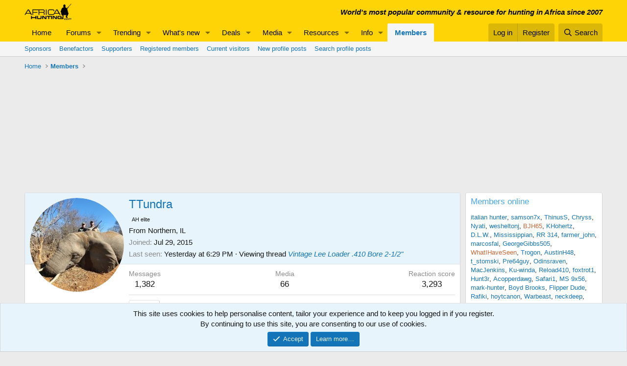

--- FILE ---
content_type: text/html; charset=utf-8
request_url: https://www.africahunting.com/members/ttundra.23953/
body_size: 22763
content:
<!DOCTYPE html>
<html id="XF" lang="en-US" dir="LTR"
	data-app="public"
	data-template="member_view"
	data-container-key=""
	data-content-key=""
	data-logged-in="false"
	data-cookie-prefix="xf_"
	data-csrf="1768754904,6cb05f9d26061054c4a5820815d7ac9a"
	class="has-no-js template-member_view"
	>
<head>
	<meta charset="utf-8" />
	<meta http-equiv="X-UA-Compatible" content="IE=Edge" />
	<meta name="viewport" content="width=device-width, initial-scale=1, viewport-fit=cover">

	
	
	

	<title>TTundra | AfricaHunting.com</title>

	<link rel="manifest" href="/webmanifest.php">
	
		<meta name="theme-color" content="#fed406" />
	

	<meta name="apple-mobile-web-app-title" content="AfricaHunting">
	
		<link rel="apple-touch-icon" href="/data/assets/logo/hunting.png">
	

	
		<meta property="og:url" content="https://www.africahunting.com/members/ttundra.23953/" />
	
		<link rel="canonical" href="https://www.africahunting.com/members/ttundra.23953/" />
	
		
		<meta property="og:image" content="https://www.africahunting.com/data/avatars/o/23/23953.jpg?1694002389" />
		<meta property="twitter:image" content="https://www.africahunting.com/data/avatars/o/23/23953.jpg?1694002389" />
		<meta property="twitter:card" content="summary" />
	
	

	
		
	
	
	<meta property="og:site_name" content="AfricaHunting.com" />


	
	
		
	
	
	<meta property="og:type" content="website" />


	
	
		
	
	
	
		<meta property="og:title" content="TTundra" />
		<meta property="twitter:title" content="TTundra" />
	


	
	
	
	

	
	
	
	

	<link rel="stylesheet" href="/css.php?css=public%3Anormalize.css%2Cpublic%3Afa.css%2Cpublic%3Acore.less%2Cpublic%3Aapp.less&amp;s=1&amp;l=1&amp;d=1767858945&amp;k=d845bceba8a2b2e7d37174f7cb71d6cf3ff2f6c8" />

	<link rel="stylesheet" href="/css.php?css=public%3Alightbox.less&amp;s=1&amp;l=1&amp;d=1767858945&amp;k=b56639a14051e2cac061bf32ae978f7117ac0345" />
<link rel="stylesheet" href="/css.php?css=public%3Amember.less&amp;s=1&amp;l=1&amp;d=1767858945&amp;k=8568b48f3dfc730289587f6b4c3d4ecf8e68a110" />
<link rel="stylesheet" href="/css.php?css=public%3Amessage.less&amp;s=1&amp;l=1&amp;d=1767858945&amp;k=2971445d35fc055ad09043f659dd7eeb5fe4a13a" />
<link rel="stylesheet" href="/css.php?css=public%3Anotices.less&amp;s=1&amp;l=1&amp;d=1767858945&amp;k=1f815d6f22362923cc6d2931c246eafb6632f808" />
<link rel="stylesheet" href="/css.php?css=public%3Ashare_controls.less&amp;s=1&amp;l=1&amp;d=1767858945&amp;k=077abc0f723882f65aaa0aa9c390df2651cfb190" />
<link rel="stylesheet" href="/css.php?css=public%3Aextra.less&amp;s=1&amp;l=1&amp;d=1767858945&amp;k=98bfa2a69940e5c48c2be7956b5c7a3f7d41504d" />


	
		<script src="/js/xf/preamble.min.js?_v=9848cd61"></script>
	

	
	<script src="/js/vendor/vendor-compiled.js?_v=9848cd61" defer></script>
	<script src="/js/xf/core-compiled.js?_v=9848cd61" defer></script>

	<script>
		window.addEventListener('DOMContentLoaded', function() {
			XF.extendObject(true, XF.config, {
				// 
				userId: 0,
				enablePush: false,
				pushAppServerKey: '',
				url: {
					fullBase: 'https://www.africahunting.com/',
					basePath: '/',
					css: '/css.php?css=__SENTINEL__&s=1&l=1&d=1767858945',
					js: '/js/__SENTINEL__?_v=9848cd61',
					icon: '/data/local/icons/__VARIANT__.svg?v=1767858946#__NAME__',
					iconInline: '/styles/fa/__VARIANT__/__NAME__.svg?v=5.15.3',
					keepAlive: '/login/keep-alive'
				},
				cookie: {
					path: '/',
					domain: '',
					prefix: 'xf_',
					secure: true,
					consentMode: 'simple',
					consented: ["optional","_third_party"]
				},
				cacheKey: 'f3ed7234243583f554e27d349fe769c5',
				csrf: '1768754904,6cb05f9d26061054c4a5820815d7ac9a',
				js: {"\/js\/xf\/inline_mod.min.js?_v=9848cd61":true,"\/js\/xf\/lightbox-compiled.js?_v=9848cd61":true,"\/js\/xf\/comment.min.js?_v=9848cd61":true},
				fullJs: false,
				css: {"public:lightbox.less":true,"public:member.less":true,"public:message.less":true,"public:notices.less":true,"public:share_controls.less":true,"public:extra.less":true},
				time: {
					now: 1768754904,
					today: 1768716000,
					todayDow: 0,
					tomorrow: 1768802400,
					yesterday: 1768629600,
					week: 1768197600,
					month: 1767247200,
					year: 1767247200
				},
				style: {
					light: '',
					dark: '',
					defaultColorScheme: 'light'
				},
				borderSizeFeature: '3px',
				fontAwesomeWeight: 'r',
				enableRtnProtect: true,
				
				enableFormSubmitSticky: true,
				imageOptimization: '0',
				imageOptimizationQuality: 0.85,
				uploadMaxFilesize: 1073741824,
				uploadMaxWidth: 0,
				uploadMaxHeight: 0,
				allowedVideoExtensions: ["m4v","mov","mp4","mp4v","mpeg","mpg","ogv","webm"],
				allowedAudioExtensions: ["mp3","opus","ogg","wav"],
				shortcodeToEmoji: true,
				visitorCounts: {
					conversations_unread: '0',
					alerts_unviewed: '0',
					total_unread: '0',
					title_count: true,
					icon_indicator: true
				},
				jsMt: {"xf\/action.js":"fe0d26a0","xf\/embed.js":"e25c2283","xf\/form.js":"fe0d26a0","xf\/structure.js":"fe0d26a0","xf\/tooltip.js":"83cc3897"},
				jsState: {},
				publicMetadataLogoUrl: 'https://www.africahunting.com/styles/default/xenforo/AHog.png',
				publicPushBadgeUrl: 'https://www.africahunting.com/styles/default/xenforo/bell.png'
			});

			XF.extendObject(XF.phrases, {
				// 
				date_x_at_time_y:     "{date} at {time}",
				day_x_at_time_y:      "{day} at {time}",
				yesterday_at_x:       "Yesterday at {time}",
				x_minutes_ago:        "{minutes} minutes ago",
				one_minute_ago:       "1 minute ago",
				a_moment_ago:         "A moment ago",
				today_at_x:           "Today at {time}",
				in_a_moment:          "In a moment",
				in_a_minute:          "In a minute",
				in_x_minutes:         "In {minutes} minutes",
				later_today_at_x:     "Later today at {time}",
				tomorrow_at_x:        "Tomorrow at {time}",
				short_date_x_minutes: "{minutes}m",
				short_date_x_hours:   "{hours}h",
				short_date_x_days:    "{days}d",

				day0: "Sunday",
				day1: "Monday",
				day2: "Tuesday",
				day3: "Wednesday",
				day4: "Thursday",
				day5: "Friday",
				day6: "Saturday",

				dayShort0: "Sun",
				dayShort1: "Mon",
				dayShort2: "Tue",
				dayShort3: "Wed",
				dayShort4: "Thu",
				dayShort5: "Fri",
				dayShort6: "Sat",

				month0: "January",
				month1: "February",
				month2: "March",
				month3: "April",
				month4: "May",
				month5: "June",
				month6: "July",
				month7: "August",
				month8: "September",
				month9: "October",
				month10: "November",
				month11: "December",

				active_user_changed_reload_page: "The active user has changed. Reload the page for the latest version.",
				server_did_not_respond_in_time_try_again: "The server did not respond in time. Please try again.",
				oops_we_ran_into_some_problems: "Oops! We ran into some problems.",
				oops_we_ran_into_some_problems_more_details_console: "Oops! We ran into some problems. Please try again later. More error details may be in the browser console.",
				file_too_large_to_upload: "The file is too large to be uploaded.",
				uploaded_file_is_too_large_for_server_to_process: "The uploaded file is too large for the server to process.",
				files_being_uploaded_are_you_sure: "Files are still being uploaded. Are you sure you want to submit this form?",
				attach: "Attach files",
				rich_text_box: "Rich text box",
				close: "Close",
				link_copied_to_clipboard: "Link copied to clipboard.",
				text_copied_to_clipboard: "Text copied to clipboard.",
				loading: "Loading…",
				you_have_exceeded_maximum_number_of_selectable_items: "You have exceeded the maximum number of selectable items.",

				processing: "Processing",
				'processing...': "Processing…",

				showing_x_of_y_items: "Showing {count} of {total} items",
				showing_all_items: "Showing all items",
				no_items_to_display: "No items to display",

				number_button_up: "Increase",
				number_button_down: "Decrease",

				push_enable_notification_title: "Push notifications enabled successfully at AfricaHunting.com",
				push_enable_notification_body: "Thank you for enabling push notifications!",

				pull_down_to_refresh: "Pull down to refresh",
				release_to_refresh: "Release to refresh",
				refreshing: "Refreshing…"
			});
		});
	</script>

	<script src="/js/xf/inline_mod.min.js?_v=9848cd61" defer></script>
<script src="/js/xf/lightbox-compiled.js?_v=9848cd61" defer></script>
<script src="/js/xf/comment.min.js?_v=9848cd61" defer></script>



	
	<!-- Google Tag Manager -->
<script>(function(w,d,s,l,i){w[l]=w[l]||[];w[l].push({'gtm.start':
new Date().getTime(),event:'gtm.js'});var f=d.getElementsByTagName(s)[0],
j=d.createElement(s),dl=l!='dataLayer'?'&l='+l:'';j.async=true;j.src=
'https://www.googletagmanager.com/gtm.js?id='+i+dl;f.parentNode.insertBefore(j,f);
})(window,document,'script','dataLayer','GTM-PDX98QK');</script>
<!-- End Google Tag Manager -->

<script src="https://ajax.googleapis.com/ajax/libs/jquery/3.5.1/jquery.min.js"></script>
</head>
<body data-template="member_view">

<div class="p-pageWrapper" id="top">





<header class="p-header" id="header">
	<div class="p-header-inner">
		<div class="p-header-content">

			<div class="p-header-logo p-header-logo--image">
				<a href="https://www.africahunting.com/">
					<img src="/styles/default/xenforo/africahunting150.png" srcset="" alt="AfricaHunting.com"
						width="100" height="36" />
				</a>
			</div>

			

	
	<div class="headerStrapline" style="font-weight: bold;font-style: italic;">World's most popular community &amp; resource for hunting in Africa since 2007</div>


		</div>
	</div>
</header>





	<div class="p-navSticky p-navSticky--primary" data-xf-init="sticky-header">
		
	<nav class="p-nav">
		<div class="p-nav-inner">
			<a class="p-nav-menuTrigger" data-xf-click="off-canvas" data-menu=".js-headerOffCanvasMenu" role="button" tabindex="0">
				<i aria-hidden="true"></i>
				<span class="p-nav-menuText">Menu</span>
			</a>

			<div class="p-nav-smallLogo">
				<a href="https://www.africahunting.com/">
					<img src="/styles/default/xenforo/africahunting150.png" srcset="" alt="AfricaHunting.com"
						width="100" height="36" />
				</a>
			</div>

			<div class="p-nav-scroller hScroller" data-xf-init="h-scroller" data-auto-scroll=".p-navEl.is-selected">
				<div class="hScroller-scroll">
					<ul class="p-nav-list js-offCanvasNavSource">
					
						<li>
							
	<div class="p-navEl " >
		

			
	
	<a href="https://www.africahunting.com/"
		class="p-navEl-link "
		
		data-xf-key="1"
		data-nav-id="home">Home</a>


			

		
		
	</div>

						</li>
					
						<li>
							
	<div class="p-navEl " data-has-children="true">
		

			
	
	<a href="/community/"
		class="p-navEl-link p-navEl-link--splitMenu "
		
		
		data-nav-id="forums">Forums</a>


			<a data-xf-key="2"
				data-xf-click="menu"
				data-menu-pos-ref="< .p-navEl"
				class="p-navEl-splitTrigger"
				role="button"
				tabindex="0"
				aria-label="Toggle expanded"
				aria-expanded="false"
				aria-haspopup="true"></a>

		
		
			<div class="menu menu--structural" data-menu="menu" aria-hidden="true">
				<div class="menu-content">
					
						
	
	
	<a href="/whats-new/posts/"
		class="menu-linkRow u-indentDepth0 js-offCanvasCopy "
		
		
		data-nav-id="newPosts">New posts</a>

	

					
						
	
	
	<a href="/trending/"
		class="menu-linkRow u-indentDepth0 js-offCanvasCopy "
		
		
		data-nav-id="thtrending">Trending</a>

	

					
						
	
	
	<a href="/community/#introductions-get-togethers.109"
		class="menu-linkRow u-indentDepth0 js-offCanvasCopy "
		
		
		data-nav-id="Introductionsgettogethers">Introductions & get togethers</a>

	

					
						
	
	
	<a href="/community/#news-articles.302"
		class="menu-linkRow u-indentDepth0 js-offCanvasCopy "
		
		
		data-nav-id="Newsarticles">News & articles</a>

	

					
						
	
	
	<a href="/community/#deals.301"
		class="menu-linkRow u-indentDepth0 js-offCanvasCopy "
		
		
		data-nav-id="Dealsoffers">Deals</a>

	

					
						
	
	
	<a href="/community/#safari-planning.187"
		class="menu-linkRow u-indentDepth0 js-offCanvasCopy "
		
		
		data-nav-id="Safariplanningguide">Safari planning guide</a>

	

					
						
	
	
	<a href="/community/#hunting-africa.111"
		class="menu-linkRow u-indentDepth0 js-offCanvasCopy "
		
		
		data-nav-id="HuntingAfrica">Hunting Africa</a>

	

					
						
	
	
	<a href="/community/#hunting-reports.303"
		class="menu-linkRow u-indentDepth0 js-offCanvasCopy "
		
		
		data-nav-id="Huntingreports">Hunting reports</a>

	

					
						
	
	
	<a href="/community/#firearms-ammo-optics-gear.115"
		class="menu-linkRow u-indentDepth0 js-offCanvasCopy "
		
		
		data-nav-id="Firearmsammoopticsgear">Firearms, ammo, optics & gear</a>

	

					
						
	
	
	<a href="/community/#hunting-fishing-worldwide.156"
		class="menu-linkRow u-indentDepth0 js-offCanvasCopy "
		
		
		data-nav-id="Huntingfishingworldwide">Hunting & fishing worldwide</a>

	

					
						
	
	
	<a href="/community/#shows-books-jokes-more.222"
		class="menu-linkRow u-indentDepth0 js-offCanvasCopy "
		
		
		data-nav-id="Showsbooksjokesmore">Shows, books, jokes & more</a>

	

					
						
	
	
	<a href="/search/?type=post"
		class="menu-linkRow u-indentDepth0 js-offCanvasCopy "
		
		
		data-nav-id="searchForums">Search forums</a>

	

					
				</div>
			</div>
		
	</div>

						</li>
					
						<li>
							
	<div class="p-navEl " data-has-children="true">
		

			
	
	<a href="/trending/topicss.1/"
		class="p-navEl-link p-navEl-link--splitMenu "
		
		
		data-nav-id="trending">Trending</a>


			<a data-xf-key="3"
				data-xf-click="menu"
				data-menu-pos-ref="< .p-navEl"
				class="p-navEl-splitTrigger"
				role="button"
				tabindex="0"
				aria-label="Toggle expanded"
				aria-expanded="false"
				aria-haspopup="true"></a>

		
		
			<div class="menu menu--structural" data-menu="menu" aria-hidden="true">
				<div class="menu-content">
					
						
	
	
	<a href="/trending/topicss.1/"
		class="menu-linkRow u-indentDepth0 js-offCanvasCopy "
		
		
		data-nav-id="Threads">Threads</a>

	

					
						
	
	
	<a href="/trending/resourcess.4/"
		class="menu-linkRow u-indentDepth0 js-offCanvasCopy "
		
		
		data-nav-id="Resources">Resources</a>

	

					
						
	
	
	<a href="/trending/media.5/"
		class="menu-linkRow u-indentDepth0 js-offCanvasCopy "
		
		
		data-nav-id="Media">Media</a>

	

					
				</div>
			</div>
		
	</div>

						</li>
					
						<li>
							
	<div class="p-navEl " data-has-children="true">
		

			
	
	<a href="/whats-new/"
		class="p-navEl-link p-navEl-link--splitMenu "
		
		
		data-nav-id="whatsNew">What's new</a>


			<a data-xf-key="4"
				data-xf-click="menu"
				data-menu-pos-ref="< .p-navEl"
				class="p-navEl-splitTrigger"
				role="button"
				tabindex="0"
				aria-label="Toggle expanded"
				aria-expanded="false"
				aria-haspopup="true"></a>

		
		
			<div class="menu menu--structural" data-menu="menu" aria-hidden="true">
				<div class="menu-content">
					
						
	
	
	<a href="/featured/"
		class="menu-linkRow u-indentDepth0 js-offCanvasCopy "
		
		
		data-nav-id="featured">Featured content</a>

	

					
						
	
	
	<a href="/whats-new/posts/"
		class="menu-linkRow u-indentDepth0 js-offCanvasCopy "
		 rel="nofollow"
		
		data-nav-id="whatsNewPosts">New posts</a>

	

					
						
	
	
	<a href="/whats-new/media/"
		class="menu-linkRow u-indentDepth0 js-offCanvasCopy "
		 rel="nofollow"
		
		data-nav-id="xfmgWhatsNewNewMedia">New media</a>

	

					
						
	
	
	<a href="/whats-new/media-comments/"
		class="menu-linkRow u-indentDepth0 js-offCanvasCopy "
		 rel="nofollow"
		
		data-nav-id="xfmgWhatsNewMediaComments">New media comments</a>

	

					
						
	
	
	<a href="/whats-new/resources/"
		class="menu-linkRow u-indentDepth0 js-offCanvasCopy "
		 rel="nofollow"
		
		data-nav-id="xfrmNewResources">New resources</a>

	

					
						
	
	
	<a href="/whats-new/profile-posts/"
		class="menu-linkRow u-indentDepth0 js-offCanvasCopy "
		 rel="nofollow"
		
		data-nav-id="whatsNewProfilePosts">New profile posts</a>

	

					
						
	
	
	<a href="/whats-new/latest-activity"
		class="menu-linkRow u-indentDepth0 js-offCanvasCopy "
		 rel="nofollow"
		
		data-nav-id="latestActivity">Latest activity</a>

	

					
				</div>
			</div>
		
	</div>

						</li>
					
						<li>
							
	<div class="p-navEl " data-has-children="true">
		

			
	
	<a href="/community/#deals.301"
		class="p-navEl-link p-navEl-link--splitMenu "
		
		
		data-nav-id="Deals">Deals</a>


			<a data-xf-key="5"
				data-xf-click="menu"
				data-menu-pos-ref="< .p-navEl"
				class="p-navEl-splitTrigger"
				role="button"
				tabindex="0"
				aria-label="Toggle expanded"
				aria-expanded="false"
				aria-haspopup="true"></a>

		
		
			<div class="menu menu--structural" data-menu="menu" aria-hidden="true">
				<div class="menu-content">
					
						
	
	
	<a href="/community/deals-offers.105"
		class="menu-linkRow u-indentDepth0 js-offCanvasCopy "
		
		
		data-nav-id="DealsOffers">Deals & offers</a>

	

					
						
	
	
	<a href="/community/hunts-wanted.332"
		class="menu-linkRow u-indentDepth0 js-offCanvasCopy "
		
		
		data-nav-id="HuntsWanted">Hunts wanted</a>

	

					
						
	
	
	<a href="/community/classifieds/"
		class="menu-linkRow u-indentDepth0 js-offCanvasCopy "
		
		
		data-nav-id="Classifieds">Classifieds</a>

	

					
						
	
	
	<a href="/community/free-hunts-giveaways"
		class="menu-linkRow u-indentDepth0 js-offCanvasCopy "
		
		
		data-nav-id="FreeHuntsGiveaways">Free hunts & giveaways</a>

	
		
			
	
	
	<a href="/help/deals/"
		class="menu-linkRow u-indentDepth1 js-offCanvasCopy "
		
		
		data-nav-id="GetDealAlerts">Get deal alerts!</a>

	

		
		
			<hr class="menu-separator" />
		
	

					
				</div>
			</div>
		
	</div>

						</li>
					
						<li>
							
	<div class="p-navEl " data-has-children="true">
		

			
	
	<a href="/media/"
		class="p-navEl-link p-navEl-link--splitMenu "
		
		
		data-nav-id="xfmg">Media</a>


			<a data-xf-key="6"
				data-xf-click="menu"
				data-menu-pos-ref="< .p-navEl"
				class="p-navEl-splitTrigger"
				role="button"
				tabindex="0"
				aria-label="Toggle expanded"
				aria-expanded="false"
				aria-haspopup="true"></a>

		
		
			<div class="menu menu--structural" data-menu="menu" aria-hidden="true">
				<div class="menu-content">
					
						
	
	
	<a href="/whats-new/media/"
		class="menu-linkRow u-indentDepth0 js-offCanvasCopy "
		 rel="nofollow"
		
		data-nav-id="xfmgNewMedia">New media</a>

	

					
						
	
	
	<a href="/whats-new/media-comments/"
		class="menu-linkRow u-indentDepth0 js-offCanvasCopy "
		 rel="nofollow"
		
		data-nav-id="xfmgNewComments">New comments</a>

	

					
						
	
	
	<a href="/trending/media.5/"
		class="menu-linkRow u-indentDepth0 js-offCanvasCopy "
		
		
		data-nav-id="metrending">Trending</a>

	

					
						
	
	
	<a href="/media/categories/photos.592/"
		class="menu-linkRow u-indentDepth0 js-offCanvasCopy "
		
		
		data-nav-id="Photos">Photos</a>

	

					
						
	
	
	<a href="/media/categories/videos.591/"
		class="menu-linkRow u-indentDepth0 js-offCanvasCopy "
		
		
		data-nav-id="Videos">Videos</a>

	

					
						
	
	
	<a href="/search/?type=xfmg_media"
		class="menu-linkRow u-indentDepth0 js-offCanvasCopy "
		
		
		data-nav-id="xfmgSearchMedia">Search media</a>

	

					
				</div>
			</div>
		
	</div>

						</li>
					
						<li>
							
	<div class="p-navEl " data-has-children="true">
		

			
	
	<a href="/resources/"
		class="p-navEl-link p-navEl-link--splitMenu "
		
		
		data-nav-id="xfrm">Resources</a>


			<a data-xf-key="7"
				data-xf-click="menu"
				data-menu-pos-ref="< .p-navEl"
				class="p-navEl-splitTrigger"
				role="button"
				tabindex="0"
				aria-label="Toggle expanded"
				aria-expanded="false"
				aria-haspopup="true"></a>

		
		
			<div class="menu menu--structural" data-menu="menu" aria-hidden="true">
				<div class="menu-content">
					
						
	
	
	<a href="/resources/categories/hunting-outfitters.1/"
		class="menu-linkRow u-indentDepth0 js-offCanvasCopy "
		
		
		data-nav-id="Huntingoutfitters">Hunting outfitters</a>

	

					
						
	
	
	<a href="/resources/categories/service-providers.2/"
		class="menu-linkRow u-indentDepth0 js-offCanvasCopy "
		
		
		data-nav-id="Serviceproviders">Service providers</a>

	

					
						
	
	
	<a href="/resources/categories/taxidermists.3/"
		class="menu-linkRow u-indentDepth0 js-offCanvasCopy "
		
		
		data-nav-id="Taxidermists">Taxidermists</a>

	

					
						
	
	
	<a href="/resources/categories/hunting-equipment.4/"
		class="menu-linkRow u-indentDepth0 js-offCanvasCopy "
		
		
		data-nav-id="Huntingequipment">Hunting equipment</a>

	

					
						
	
	
	<a href="/resources/latest-reviews"
		class="menu-linkRow u-indentDepth0 js-offCanvasCopy "
		
		
		data-nav-id="xfrmLatestReviews">Latest reviews</a>

	

					
						
	
	
	<a href="/trending/resourcess.4/"
		class="menu-linkRow u-indentDepth0 js-offCanvasCopy "
		
		
		data-nav-id="retrending">Trending</a>

	

					
						
	
	
	<a href="/search/?type=resource"
		class="menu-linkRow u-indentDepth0 js-offCanvasCopy "
		
		
		data-nav-id="xfrmSearchResources">Search resources</a>

	

					
				</div>
			</div>
		
	</div>

						</li>
					
						<li>
							
	<div class="p-navEl " data-has-children="true">
		

			
	
	<a href="/community/#safari-planning.187"
		class="p-navEl-link p-navEl-link--splitMenu "
		
		
		data-nav-id="Info">Info</a>


			<a data-xf-key="8"
				data-xf-click="menu"
				data-menu-pos-ref="< .p-navEl"
				class="p-navEl-splitTrigger"
				role="button"
				tabindex="0"
				aria-label="Toggle expanded"
				aria-expanded="false"
				aria-haspopup="true"></a>

		
		
			<div class="menu menu--structural" data-menu="menu" aria-hidden="true">
				<div class="menu-content">
					
						
	
	
	<a href="/community/#hunting-reports.303"
		class="menu-linkRow u-indentDepth0 js-offCanvasCopy "
		
		
		data-nav-id="HuntingReports">Hunting reports</a>

	

					
						
	
	
	<a href="/community/hunting-outfitters.310"
		class="menu-linkRow u-indentDepth0 js-offCanvasCopy "
		
		
		data-nav-id="HuntingOutfitters">Hunting outfitters</a>

	

					
						
	
	
	<a href="/community/hunting-info-country"
		class="menu-linkRow u-indentDepth0 js-offCanvasCopy "
		
		
		data-nav-id="Hunting">Hunting info by country</a>

	

					
						
	
	
	<a href="/community/safari-planning-guide"
		class="menu-linkRow u-indentDepth0 js-offCanvasCopy "
		
		
		data-nav-id="SafariPlanningGuide">Safari planning guide</a>

	

					
						
	
	
	<a href="/community/before-after-hunt"
		class="menu-linkRow u-indentDepth0 js-offCanvasCopy "
		
		
		data-nav-id="BeforeAfterHunt">Before & after the hunt</a>

	

					
						
	
	
	<a href="/community/#firearms-ammo-optics-gear.115"
		class="menu-linkRow u-indentDepth0 js-offCanvasCopy "
		
		
		data-nav-id="FirearmsAmmoOpticsGear">Firearms, ammo, optics & gear</a>

	

					
						
	
	
	<a href="/community/shot-placement"
		class="menu-linkRow u-indentDepth0 js-offCanvasCopy "
		
		
		data-nav-id="ShotPlacement">Shot Placement</a>

	

					
						
	
	
	<a href="/community/taxidermy"
		class="menu-linkRow u-indentDepth0 js-offCanvasCopy "
		
		
		data-nav-id="Taxidermy">Taxidermy</a>

	

					
						
	
	
	<a href="/community/articles"
		class="menu-linkRow u-indentDepth0 js-offCanvasCopy "
		
		
		data-nav-id="Articles">Articles</a>

	

					
						
	
	
	<a href="/articles/"
		class="menu-linkRow u-indentDepth0 js-offCanvasCopy "
		
		
		data-nav-id="Blog">Blog</a>

	
		
			
	
	
	<a href="/account/upgrades"
		class="menu-linkRow u-indentDepth1 js-offCanvasCopy "
		
		
		data-nav-id="SupportAH">Support AfricaHunting.com</a>

	

		
			
	
	
	<a href="/help/subscribe/"
		class="menu-linkRow u-indentDepth1 js-offCanvasCopy "
		
		
		data-nav-id="Subscribe">Subscribe</a>

	

		
			
	
	
	<a href="/help/advertise/"
		class="menu-linkRow u-indentDepth1 js-offCanvasCopy "
		
		
		data-nav-id="Advertise">Advertise</a>

	

		
		
			<hr class="menu-separator" />
		
	

					
				</div>
			</div>
		
	</div>

						</li>
					
						<li>
							
	<div class="p-navEl is-selected" data-has-children="true">
		

			
	
	<a href="/members/"
		class="p-navEl-link p-navEl-link--splitMenu "
		
		
		data-nav-id="members">Members</a>


			<a data-xf-key="9"
				data-xf-click="menu"
				data-menu-pos-ref="< .p-navEl"
				class="p-navEl-splitTrigger"
				role="button"
				tabindex="0"
				aria-label="Toggle expanded"
				aria-expanded="false"
				aria-haspopup="true"></a>

		
		
			<div class="menu menu--structural" data-menu="menu" aria-hidden="true">
				<div class="menu-content">
					
						
	
	
	<a href="/members/?key=sponsors"
		class="menu-linkRow u-indentDepth0 js-offCanvasCopy "
		
		
		data-nav-id="Sponsors">Sponsors</a>

	

					
						
	
	
	<a href="/members/?key=benefactors"
		class="menu-linkRow u-indentDepth0 js-offCanvasCopy "
		
		
		data-nav-id="Benefactors">Benefactors</a>

	

					
						
	
	
	<a href="/members/?key=supporters"
		class="menu-linkRow u-indentDepth0 js-offCanvasCopy "
		
		
		data-nav-id="Supporters">Supporters</a>

	

					
						
	
	
	<a href="/members/list/"
		class="menu-linkRow u-indentDepth0 js-offCanvasCopy "
		
		
		data-nav-id="registeredMembers">Registered members</a>

	

					
						
	
	
	<a href="/online/"
		class="menu-linkRow u-indentDepth0 js-offCanvasCopy "
		
		
		data-nav-id="currentVisitors">Current visitors</a>

	

					
						
	
	
	<a href="/whats-new/profile-posts/"
		class="menu-linkRow u-indentDepth0 js-offCanvasCopy "
		 rel="nofollow"
		
		data-nav-id="newProfilePosts">New profile posts</a>

	

					
						
	
	
	<a href="/search/?type=profile_post"
		class="menu-linkRow u-indentDepth0 js-offCanvasCopy "
		
		
		data-nav-id="searchProfilePosts">Search profile posts</a>

	

					
				</div>
			</div>
		
	</div>

						</li>
					
					</ul>
				</div>
			</div>

			<div class="p-nav-opposite">
				<div class="p-navgroup p-account p-navgroup--guest">
					
						<a href="/login/" class="p-navgroup-link p-navgroup-link--textual p-navgroup-link--logIn"
							data-xf-click="overlay" data-follow-redirects="on">
							<span class="p-navgroup-linkText">Log in</span>
						</a>
						
							<a href="/register/" class="p-navgroup-link p-navgroup-link--textual p-navgroup-link--register"
								data-xf-click="overlay" data-follow-redirects="on">
								<span class="p-navgroup-linkText">Register</span>
							</a>
						
					
				</div>

				<div class="p-navgroup p-discovery">
					<a href="/whats-new/"
						class="p-navgroup-link p-navgroup-link--iconic p-navgroup-link--whatsnew"
						aria-label="What&#039;s new"
						title="What&#039;s new">
						<i aria-hidden="true"></i>
						<span class="p-navgroup-linkText">What's new</span>
					</a>

					
						<a href="/search/"
							class="p-navgroup-link p-navgroup-link--iconic p-navgroup-link--search"
							data-xf-click="menu"
							data-xf-key="/"
							aria-label="Search"
							aria-expanded="false"
							aria-haspopup="true"
							title="Search">
							<i aria-hidden="true"></i>
							<span class="p-navgroup-linkText">Search</span>
						</a>
						<div class="menu menu--structural menu--wide" data-menu="menu" aria-hidden="true">
							<form action="/search/search" method="post"
								class="menu-content"
								data-xf-init="quick-search">

								<h3 class="menu-header">Search</h3>
								
								<div class="menu-row">
									
										<input type="text" class="input" name="keywords" placeholder="Search…" aria-label="Search" data-menu-autofocus="true" />
									
								</div>

								
								<div class="menu-row">
									<label class="iconic"><input type="checkbox"  name="c[title_only]" value="1" /><i aria-hidden="true"></i><span class="iconic-label">Search titles only

												
													<span tabindex="0" role="button"
														data-xf-init="tooltip" data-trigger="hover focus click" title="Tags will also be searched in content where tags are supported">

														<i class="fa--xf far fa-question-circle  u-muted u-smaller"><svg xmlns="http://www.w3.org/2000/svg" role="img" aria-hidden="true" ><use href="/data/local/icons/regular.svg?v=1767858946#question-circle"></use></svg></i>
													</span></span></label>

								</div>
								
								<div class="menu-row">
									<div class="inputGroup">
										<span class="inputGroup-text" id="ctrl_search_menu_by_member">By:</span>
										<input type="text" class="input" name="c[users]" data-xf-init="auto-complete" placeholder="Member" aria-labelledby="ctrl_search_menu_by_member" />
									</div>
								</div>
								<div class="menu-footer">
									<span class="menu-footer-controls">
										<button type="submit" class="button button--icon button--icon--search button--primary"><i class="fa--xf far fa-search "><svg xmlns="http://www.w3.org/2000/svg" role="img" aria-hidden="true" ><use href="/data/local/icons/regular.svg?v=1767858946#search"></use></svg></i><span class="button-text">Search</span></button>
										<a href="/search/" class="button "><span class="button-text">Advanced search…</span></a>
									</span>
								</div>

								<input type="hidden" name="_xfToken" value="1768754904,6cb05f9d26061054c4a5820815d7ac9a" />
							</form>
						</div>
					
				</div>
			</div>
		</div>
	</nav>

	</div>
	
	
		<div class="p-sectionLinks">
			<div class="p-sectionLinks-inner hScroller" data-xf-init="h-scroller">
				<div class="hScroller-scroll">
					<ul class="p-sectionLinks-list">
					
						<li>
							
	<div class="p-navEl " >
		

			
	
	<a href="/members/?key=sponsors"
		class="p-navEl-link "
		
		data-xf-key="alt+1"
		data-nav-id="Sponsors">Sponsors</a>


			

		
		
	</div>

						</li>
					
						<li>
							
	<div class="p-navEl " >
		

			
	
	<a href="/members/?key=benefactors"
		class="p-navEl-link "
		
		data-xf-key="alt+2"
		data-nav-id="Benefactors">Benefactors</a>


			

		
		
	</div>

						</li>
					
						<li>
							
	<div class="p-navEl " >
		

			
	
	<a href="/members/?key=supporters"
		class="p-navEl-link "
		
		data-xf-key="alt+3"
		data-nav-id="Supporters">Supporters</a>


			

		
		
	</div>

						</li>
					
						<li>
							
	<div class="p-navEl " >
		

			
	
	<a href="/members/list/"
		class="p-navEl-link "
		
		data-xf-key="alt+4"
		data-nav-id="registeredMembers">Registered members</a>


			

		
		
	</div>

						</li>
					
						<li>
							
	<div class="p-navEl " >
		

			
	
	<a href="/online/"
		class="p-navEl-link "
		
		data-xf-key="alt+5"
		data-nav-id="currentVisitors">Current visitors</a>


			

		
		
	</div>

						</li>
					
						<li>
							
	<div class="p-navEl " >
		

			
	
	<a href="/whats-new/profile-posts/"
		class="p-navEl-link "
		 rel="nofollow"
		data-xf-key="alt+6"
		data-nav-id="newProfilePosts">New profile posts</a>


			

		
		
	</div>

						</li>
					
						<li>
							
	<div class="p-navEl " >
		

			
	
	<a href="/search/?type=profile_post"
		class="p-navEl-link "
		
		data-xf-key="alt+7"
		data-nav-id="searchProfilePosts">Search profile posts</a>


			

		
		
	</div>

						</li>
					
					</ul>
				</div>
			</div>
		</div>
	



<div class="offCanvasMenu offCanvasMenu--nav js-headerOffCanvasMenu" data-menu="menu" aria-hidden="true" data-ocm-builder="navigation">
	<div class="offCanvasMenu-backdrop" data-menu-close="true"></div>
	<div class="offCanvasMenu-content">
		<div class="offCanvasMenu-header">
			Menu
			<a class="offCanvasMenu-closer" data-menu-close="true" role="button" tabindex="0" aria-label="Close"></a>
		</div>
		
			<div class="p-offCanvasRegisterLink">
				<div class="offCanvasMenu-linkHolder">
					<a href="/login/" class="offCanvasMenu-link" data-xf-click="overlay" data-menu-close="true">
						Log in
					</a>
				</div>
				<hr class="offCanvasMenu-separator" />
				
					<div class="offCanvasMenu-linkHolder">
						<a href="/register/" class="offCanvasMenu-link" data-xf-click="overlay" data-menu-close="true">
							Register
						</a>
					</div>
					<hr class="offCanvasMenu-separator" />
				
			</div>
		
		<div class="js-offCanvasNavTarget"></div>
		<div class="offCanvasMenu-installBanner js-installPromptContainer" style="display: none;" data-xf-init="install-prompt">
			<div class="offCanvasMenu-installBanner-header">Install the app</div>
			<button type="button" class="button js-installPromptButton"><span class="button-text">Install</span></button>
		</div>
	</div>
</div>

<div class="p-body">
	<div class="p-body-inner">
		<!--XF:EXTRA_OUTPUT-->

		

		

		
		
	
		<ul class="p-breadcrumbs "
			itemscope itemtype="https://schema.org/BreadcrumbList">
		
			

			
			
				
				
	<li itemprop="itemListElement" itemscope itemtype="https://schema.org/ListItem">
		<a href="https://www.africahunting.com/" itemprop="item">
			<span itemprop="name">Home</span>
		</a>
		<meta itemprop="position" content="1" />
	</li>

			

			
				
				
	<li itemprop="itemListElement" itemscope itemtype="https://schema.org/ListItem">
		<a href="/members/" itemprop="item">
			<span itemprop="name">Members</span>
		</a>
		<meta itemprop="position" content="2" />
	</li>

			
			

		
		</ul>
	

		

	
	<div id="adTop">&nbsp;</div>



		
	<noscript class="js-jsWarning"><div class="blockMessage blockMessage--important blockMessage--iconic u-noJsOnly">JavaScript is disabled. For a better experience, please enable JavaScript in your browser before proceeding.</div></noscript>

		
	<div class="blockMessage blockMessage--important blockMessage--iconic js-browserWarning" style="display: none">You are using an out of date browser. It  may not display this or other websites correctly.<br />You should upgrade or use an <a href="https://www.google.com/chrome/" target="_blank" rel="noopener">alternative browser</a>.</div>


		

		<div class="p-body-main p-body-main--withSidebar ">
			<div class="p-body-contentCol"></div>
			
				<div class="p-body-sidebarCol"></div>
			
			
			<div class="p-body-content">
				
				<div class="p-body-pageContent">






	
	
	
	
	
		
	
	
	


	
	
		
	
	
	


	
	
		
	
	
	


	






<div class="block">
	<div class="block-container">
		<div class="block-body">
			<div class="memberHeader ">
				
			<div class="memberProfileBanner memberHeader-main memberProfileBanner-u23953-l" data-toggle-class="memberHeader--withBanner"  >
					<div class="memberHeader-mainContent">
						<span class="memberHeader-avatar">
							<span class="avatarWrapper">
								<a href="/data/avatars/o/23/23953.jpg?1694002389" class="avatar avatar--l" data-user-id="23953">
			<img src="/data/avatars/l/23/23953.jpg?1694002389" srcset="/data/avatars/h/23/23953.jpg?1694002389 2x" alt="TTundra" class="avatar-u23953-l" width="192" height="192" loading="lazy" /> 
		</a>
								
							</span>
						</span>
						<div class="memberHeader-content memberHeader-content--info">
						

						<h1 class="memberHeader-name">
							<span class="memberHeader-nameWrapper">
								<span class="username " dir="auto" data-user-id="23953">TTundra</span>
							</span>
							
						</h1>

						
							<div class="memberHeader-banners">
								<em class="userBanner userBanner userBanner--hidden"><span class="userBanner-before"></span><strong>AH elite</strong><span class="userBanner-after"></span></em>
							</div>
						

						<div class="memberHeader-blurbContainer">
							<div class="memberHeader-blurb" dir="auto" >From <a href="/misc/location-info?location=Northern%2C+IL" class="u-concealed" target="_blank" rel="nofollow noreferrer">Northern, IL</a></div>

							<div class="memberHeader-blurb">
								<dl class="pairs pairs--inline">
									<dt>Joined</dt>
									<dd><time  class="u-dt" dir="auto" datetime="2015-07-29T16:31:55-0500" data-timestamp="1438205515" data-date="Jul 29, 2015" data-time="4:31 PM" data-short="Jul '15" title="Jul 29, 2015 at 4:31 PM">Jul 29, 2015</time></dd>
								</dl>
							</div>

							
								<div class="memberHeader-blurb">
									<dl class="pairs pairs--inline">
										<dt>Last seen</dt>
										<dd dir="auto">
											<time  class="u-dt" dir="auto" datetime="2026-01-17T18:29:20-0600" data-timestamp="1768696160" data-date="Jan 17, 2026" data-time="6:29 PM" data-short="16h" title="Jan 17, 2026 at 6:29 PM">Yesterday at 6:29 PM</time> <span role="presentation" aria-hidden="true">&middot;</span> Viewing thread <em><a href="/threads/vintage-lee-loader-410-bore-2-1-2.100152/" dir="auto">Vintage Lee Loader .410 Bore 2-1/2&quot;</a></em>
										</dd>
									</dl>
								</div>
							
						</div>
					</div>
					</div>
				</div>
		

				<div class="memberHeader-content">
					<div class="memberHeader-stats">
						<div class="pairJustifier">
							
	
	
	<dl class="pairs pairs--rows pairs--rows--centered fauxBlockLink">
		<dt>Messages</dt>
		<dd>
			<a href="/search/member?user_id=23953" rel="nofollow" class="fauxBlockLink-linkRow u-concealed">
				1,382
			</a>
		</dd>
	</dl>
	
	
	
		<dl class="pairs pairs--rows pairs--rows--centered menu-fauxLinkRow">
			<dt>Media</dt>
			<dd>
				<a href="/media/users/ttundra.23953/" class="menu-fauxLinkRow-linkRow u-concealed">
					66
				</a>
			</dd>
		</dl>
	



	
	<dl class="pairs pairs--rows pairs--rows--centered">
		<dt>Reaction score</dt>
		<dd>
			3,293
		</dd>
	</dl>
	
	
	
	

						</div>
					</div>

					
						<hr class="memberHeader-separator" />

						<div class="memberHeader-buttons">
							
								
	
	

	

	
		<div class="buttonGroup">
		
			
			
			
				<div class="buttonGroup-buttonWrapper">
					<button type="button" class="button button--link menuTrigger" data-xf-click="menu" aria-expanded="false" aria-haspopup="true"><span class="button-text">Find</span></button>
					<div class="menu" data-menu="menu" aria-hidden="true">
						<div class="menu-content">
							<h4 class="menu-header">Find content</h4>
							
							<a href="/search/member?user_id=23953" rel="nofollow" class="menu-linkRow">Find all content by TTundra</a>
							<a href="/search/member?user_id=23953&amp;content=thread" rel="nofollow" class="menu-linkRow">Find all threads by TTundra</a>
							
						</div>
					</div>
				</div>
			
			
		
		</div>
		
	
	

							
						</div>
					
				</div>

			</div>
		</div>
		<h2 class="block-tabHeader block-tabHeader--memberTabs tabs hScroller"
			data-xf-init="tabs h-scroller"
			data-panes=".js-memberTabPanes"
			data-state="replace"
			role="tablist">
			<span class="hScroller-scroll">
				
				
					<a href="/members/ttundra.23953/"
						class="tabs-tab is-active"
						role="tab"
						aria-controls="profile-posts">Profile posts</a>
				

				
					
						<a href="/members/ttundra.23953/latest-activity"
							rel="nofollow"
							class="tabs-tab"
							id="latest-activity"
							role="tab">Latest activity</a>
					
				

				<a href="/members/ttundra.23953/recent-content"
					rel="nofollow"
					class="tabs-tab"
					id="recent-content"
					role="tab">Postings</a>

				


	<a href="/media/users/ttundra.23953/"
	   class="tabs-tab"
	   id="xfmgMedia"
	   role="tab">Media</a>






				<a href="/members/ttundra.23953/about"
					class="tabs-tab"
					id="about"
					role="tab">About</a>

				
				
			</span>
		</h2>
	</div>
</div>



<ul class="tabPanes js-memberTabPanes">
	
	
		<li class="is-active" role="tabpanel" id="profile-posts">
			

			
	
		
		

		
			<script class="js-extraPhrases" type="application/json">
			{
				"lightbox_close": "Close",
				"lightbox_next": "Next",
				"lightbox_previous": "Previous",
				"lightbox_error": "The requested content cannot be loaded. Please try again later.",
				"lightbox_start_slideshow": "Start slideshow",
				"lightbox_stop_slideshow": "Stop slideshow",
				"lightbox_full_screen": "Full screen",
				"lightbox_thumbnails": "Thumbnails",
				"lightbox_download": "Download",
				"lightbox_share": "Share",
				"lightbox_zoom": "Zoom",
				"lightbox_new_window": "New window",
				"lightbox_toggle_sidebar": "Toggle sidebar"
			}
			</script>
		
		
	


			<div class="block block--messages"
				data-xf-init="lightbox inline-mod"
				data-type="profile_post"
				data-href="/inline-mod/">

				<div class="block-container">
					<div class="block-body js-replyNewMessageContainer">
						

						
							
								

	
	

	<article class="message message--simple  js-inlineModContainer"
		data-author="Rocco490"
		data-content="profile-post-5356"
		id="js-profilePost-5356">

		<span class="u-anchorTarget" id="profile-post-5356"></span>
		<div class="message-inner">
			<div class="message-cell message-cell--user">
				
	<header class="message-user"
		itemprop="" itemscope itemtype="https://schema.org/Person" itemid="https://www.africahunting.com/members/rocco490.62191/">

		
			<meta itemprop="name" content="Rocco490" />
			
				<meta itemprop="url" content="https://www.africahunting.com/members/rocco490.62191/" />
			
		

		<div class="message-avatar">
			<div class="message-avatar-wrapper">
				<a href="/members/rocco490.62191/" class="avatar avatar--s avatar--default avatar--default--dynamic" data-user-id="62191" data-xf-init="member-tooltip" style="background-color: #999966; color: #2e2e1f">
			<span class="avatar-u62191-s" role="img" aria-label="Rocco490">R</span> 
		</a>
			</div>
		</div>
		<span class="message-userArrow"></span>
	</header>

			</div>
			<div class="message-cell message-cell--main">
				<div class="message-main js-quickEditTarget">
					<div class="message-content js-messageContent">
						<header class="message-attribution message-attribution--plain">
							<ul class="listInline listInline--bullet">
								<li class="message-attribution-user">
									<a href="/members/rocco490.62191/" class="avatar avatar--xxs avatar--default avatar--default--dynamic" data-user-id="62191" data-xf-init="member-tooltip" style="background-color: #999966; color: #2e2e1f">
			<span class="avatar-u62191-s" role="img" aria-label="Rocco490">R</span> 
		</a>
									<h4 class="attribution">
	
		<a href="/members/rocco490.62191/" class="username " dir="auto" data-user-id="62191" data-xf-init="member-tooltip">Rocco490</a>
	
</h4>
								</li>
								<li><a href="/profile-posts/5356/" class="u-concealed" rel="nofollow"><time  class="u-dt" dir="auto" datetime="2021-06-09T16:06:48-0500" data-timestamp="1623272808" data-date="Jun 9, 2021" data-time="4:06 PM" data-short="Jun '21" title="Jun 9, 2021 at 4:06 PM">Jun 9, 2021</time></a></li>
							</ul>
						</header>

						
						
						

						<div class="lbContainer js-lbContainer"
							data-lb-id="profile-post-5356"
							data-lb-caption-desc="Rocco490 &middot; Jun 9, 2021 at 4:06 PM">
							<article class="message-body">
								<div class="bbWrapper">Okay sure. What is the address to ship the ammo to? <br />
Send me a check to</div>
							</article>

							
						</div>
					</div>

					<footer class="message-footer">
						<div class="message-actionBar actionBar">
							

							

						</div>

						<section class="message-responses js-messageResponses">
							<div class="message-responseRow message-responseRow--reactions js-reactionsList "></div>

							
								
									<div class="message-responseRow u-jsOnly js-commentLoader">
										<a href="/profile-posts/5356/load-previous?before=1623333710"
											data-xf-click="comment-loader"
											data-container=".js-commentLoader"
											rel="nofollow">View previous comments…</a>
									</div>
								
								<div class="js-replyNewMessageContainer">
									
										

	

	<div class="message-responseRow ">
		<div class="comment"
			data-author="AfricaHunting.com"
			data-content="profile-post-comment-599"
			id="js-profilePostComment-599">

			<div class="comment-inner">
				<span class="comment-avatar">
					<a href="/members/africahunting-com.13/" class="avatar avatar--xxs" data-user-id="13" data-xf-init="member-tooltip">
			<img src="/data/avatars/s/0/13.jpg?1491225924"  alt="AfricaHunting.com" class="avatar-u13-s" width="48" height="48" loading="lazy" /> 
		</a>
				</span>
				<div class="comment-main">
					<span class="u-anchorTarget" id="profile-post-comment-599"></span>
					<div class="js-quickEditTargetComment">
						<div class="comment-content">
							
							
							

							<div class="comment-contentWrapper">
								<a href="/members/africahunting-com.13/" class="username  comment-user" dir="auto" data-user-id="13" data-xf-init="member-tooltip"><span class="username--style3 username--moderator username--admin">AfricaHunting.com</span></a>
								<div class="lbContainer js-lbContainer"
									data-lb-id="profile-post-comment-599"
									data-lb-caption-desc="AfricaHunting.com &middot; Jun 10, 2021 at 9:01 AM">
									<article class="comment-body">
										<div class="bbWrapper">The PM system on AH is called Conversations.<br />
<br />
If you go to your Inbox at <a href="https://www.africahunting.com/conversations/" class="link link--internal">https://www.africahunting.com/conversations/</a> you will find your messages there. If you want to start a conversation, go to your Inbox at <a href="https://www.africahunting.com/conversations/and" class="link link--internal">https://www.africahunting.com/conversations/and</a> click on the button that says Start Conversation or go to the following link: <a href="https://www.africahunting.com/conversations/add" class="link link--internal">https://www.africahunting.com/conversations/add</a>.</div>
									</article>
									
								</div>
							</div>
						</div>

						<footer class="comment-footer">
							<div class="comment-actionBar actionBar">
								<div class="actionBar-set actionBar-set--internal">
									<span class="actionBar-action"><time  class="u-dt" dir="auto" datetime="2021-06-10T09:01:50-0500" data-timestamp="1623333710" data-date="Jun 10, 2021" data-time="9:01 AM" data-short="Jun '21" title="Jun 10, 2021 at 9:01 AM">Jun 10, 2021</time></span>
									

									
									
									
									
									
									
									
									

									
								</div>
								
							</div>

							<div class="comment-reactions js-commentReactionsList "></div>
						</footer>

					</div>
				</div>
			</div>
		</div>
	</div>

									
										

	

	<div class="message-responseRow ">
		<div class="comment"
			data-author="AfricaHunting.com"
			data-content="profile-post-comment-600"
			id="js-profilePostComment-600">

			<div class="comment-inner">
				<span class="comment-avatar">
					<a href="/members/africahunting-com.13/" class="avatar avatar--xxs" data-user-id="13" data-xf-init="member-tooltip">
			<img src="/data/avatars/s/0/13.jpg?1491225924"  alt="AfricaHunting.com" class="avatar-u13-s" width="48" height="48" loading="lazy" /> 
		</a>
				</span>
				<div class="comment-main">
					<span class="u-anchorTarget" id="profile-post-comment-600"></span>
					<div class="js-quickEditTargetComment">
						<div class="comment-content">
							
							
							

							<div class="comment-contentWrapper">
								<a href="/members/africahunting-com.13/" class="username  comment-user" dir="auto" data-user-id="13" data-xf-init="member-tooltip"><span class="username--style3 username--moderator username--admin">AfricaHunting.com</span></a>
								<div class="lbContainer js-lbContainer"
									data-lb-id="profile-post-comment-600"
									data-lb-caption-desc="AfricaHunting.com &middot; Jun 10, 2021 at 9:01 AM">
									<article class="comment-body">
										<div class="bbWrapper">Also by clicking on a member's avatar, a window will open up giving you the ability to click on a link called Start Conversation to send a message to that member.</div>
									</article>
									
								</div>
							</div>
						</div>

						<footer class="comment-footer">
							<div class="comment-actionBar actionBar">
								<div class="actionBar-set actionBar-set--internal">
									<span class="actionBar-action"><time  class="u-dt" dir="auto" datetime="2021-06-10T09:01:59-0500" data-timestamp="1623333719" data-date="Jun 10, 2021" data-time="9:01 AM" data-short="Jun '21" title="Jun 10, 2021 at 9:01 AM">Jun 10, 2021</time></span>
									

									
									
									
									
									
									
									
									

									
								</div>
								
							</div>

							<div class="comment-reactions js-commentReactionsList "></div>
						</footer>

					</div>
				</div>
			</div>
		</div>
	</div>

									
										

	

	<div class="message-responseRow ">
		<div class="comment"
			data-author="Rocco490"
			data-content="profile-post-comment-601"
			id="js-profilePostComment-601">

			<div class="comment-inner">
				<span class="comment-avatar">
					<a href="/members/rocco490.62191/" class="avatar avatar--xxs avatar--default avatar--default--dynamic" data-user-id="62191" data-xf-init="member-tooltip" style="background-color: #999966; color: #2e2e1f">
			<span class="avatar-u62191-s" role="img" aria-label="Rocco490">R</span> 
		</a>
				</span>
				<div class="comment-main">
					<span class="u-anchorTarget" id="profile-post-comment-601"></span>
					<div class="js-quickEditTargetComment">
						<div class="comment-content">
							
							
							

							<div class="comment-contentWrapper">
								<a href="/members/rocco490.62191/" class="username  comment-user" dir="auto" data-user-id="62191" data-xf-init="member-tooltip">Rocco490</a>
								<div class="lbContainer js-lbContainer"
									data-lb-id="profile-post-comment-601"
									data-lb-caption-desc="Rocco490 &middot; Jun 10, 2021 at 9:40 AM">
									<article class="comment-body">
										<div class="bbWrapper">sorry thought I was replying to the message he sent me not his profile. I am not the best with electrolnics</div>
									</article>
									
								</div>
							</div>
						</div>

						<footer class="comment-footer">
							<div class="comment-actionBar actionBar">
								<div class="actionBar-set actionBar-set--internal">
									<span class="actionBar-action"><time  class="u-dt" dir="auto" datetime="2021-06-10T09:40:12-0500" data-timestamp="1623336012" data-date="Jun 10, 2021" data-time="9:40 AM" data-short="Jun '21" title="Jun 10, 2021 at 9:40 AM">Jun 10, 2021</time></span>
									

									
									
									
									
									
									
									
									

									
								</div>
								
							</div>

							<div class="comment-reactions js-commentReactionsList "></div>
						</footer>

					</div>
				</div>
			</div>
		</div>
	</div>

									
								</div>
							

							
						</section>
					</footer>
				</div>
			</div>
		</div>
	</article>

							
						
					</div>
				</div>

				<div class="block-outer block-outer--after">
					
					<div class="block-outer-opposite">
						
						
					</div>
				</div>
			</div>
		</li>
	

	
		
			<li data-href="/members/ttundra.23953/latest-activity" role="tabpanel" aria-labelledby="latest-activity">
				<div class="blockMessage">Loading…</div>
			</li>
		
	

	<li data-href="/members/ttundra.23953/recent-content" role="tabpanel" aria-labelledby="recent-content">
		<div class="blockMessage">Loading…</div>
	</li>

	


	<li data-href="/media/users/ttundra.23953/" role="tabpanel" aria-labelledby="xfmgMedia">
		<div class="blockMessage">Loading…</div>
	</li>






	<li data-href="/members/ttundra.23953/about" role="tabpanel" aria-labelledby="about">
		<div class="blockMessage">Loading…</div>
	</li>

	
	
</ul>

</div>
				
			</div>			

			
				<div class="p-body-sidebar">
									
					
					
						<div class="block" data-widget-section="onlineNow" data-widget-id="6" data-widget-key="forum_overview_members_online" data-widget-definition="members_online">
	<div class="block-container">
		<h3 class="block-minorHeader"><a href="/online/">Members online</a></h3>
		<div class="block-body">
			
				<div class="block-row block-row--minor">
			

				
					<ul class="listInline listInline--comma">
						<li><a href="/members/italian-hunter.9419/" class="username " dir="auto" data-user-id="9419" data-xf-init="member-tooltip">italian hunter</a></li><li><a href="/members/samson7x.81849/" class="username " dir="auto" data-user-id="81849" data-xf-init="member-tooltip">samson7x</a></li><li><a href="/members/thinuss.98390/" class="username " dir="auto" data-user-id="98390" data-xf-init="member-tooltip">ThinusS</a></li><li><a href="/members/chryss.104004/" class="username " dir="auto" data-user-id="104004" data-xf-init="member-tooltip">Chryss</a></li><li><a href="/members/nyati.3628/" class="username " dir="auto" data-user-id="3628" data-xf-init="member-tooltip">Nyati</a></li><li><a href="/members/wesheltonj.20443/" class="username " dir="auto" data-user-id="20443" data-xf-init="member-tooltip">wesheltonj</a></li><li><a href="/members/bjh65.90436/" class="username " dir="auto" data-user-id="90436" data-xf-init="member-tooltip"><span class="username--style14">BJH65</span></a></li><li><a href="/members/khohertz.40008/" class="username " dir="auto" data-user-id="40008" data-xf-init="member-tooltip">KHohertz</a></li><li><a href="/members/d-l-w.122130/" class="username " dir="auto" data-user-id="122130" data-xf-init="member-tooltip">D.L.W.</a></li><li><a href="/members/mississippian.575/" class="username " dir="auto" data-user-id="575" data-xf-init="member-tooltip">Mississippian</a></li><li><a href="/members/rr-314.21588/" class="username " dir="auto" data-user-id="21588" data-xf-init="member-tooltip">RR 314</a></li><li><a href="/members/farmer_john.125356/" class="username " dir="auto" data-user-id="125356" data-xf-init="member-tooltip">farmer_john</a></li><li><a href="/members/marcosfal.47077/" class="username " dir="auto" data-user-id="47077" data-xf-init="member-tooltip">marcosfal</a></li><li><a href="/members/georgegibbs505.57410/" class="username " dir="auto" data-user-id="57410" data-xf-init="member-tooltip">GeorgeGibbs505</a></li><li><a href="/members/whatihaveseen.103944/" class="username " dir="auto" data-user-id="103944" data-xf-init="member-tooltip"><span class="username--style14">WhatIHaveSeen</span></a></li><li><a href="/members/trogon.46052/" class="username " dir="auto" data-user-id="46052" data-xf-init="member-tooltip">Trogon</a></li><li><a href="/members/austinh48.80750/" class="username " dir="auto" data-user-id="80750" data-xf-init="member-tooltip">AustinH48</a></li><li><a href="/members/t_stomski.4391/" class="username " dir="auto" data-user-id="4391" data-xf-init="member-tooltip">t_stomski</a></li><li><a href="/members/pre64guy.117559/" class="username " dir="auto" data-user-id="117559" data-xf-init="member-tooltip">Pre64guy</a></li><li><a href="/members/odinsraven.10322/" class="username " dir="auto" data-user-id="10322" data-xf-init="member-tooltip">Odinsraven</a></li><li><a href="/members/macjenkins.108703/" class="username " dir="auto" data-user-id="108703" data-xf-init="member-tooltip">MacJenkins</a></li><li><a href="/members/ku-winda.86806/" class="username " dir="auto" data-user-id="86806" data-xf-init="member-tooltip">Ku-winda</a></li><li><a href="/members/reload410.134825/" class="username " dir="auto" data-user-id="134825" data-xf-init="member-tooltip">Reload410</a></li><li><a href="/members/foxtrot1.80802/" class="username " dir="auto" data-user-id="80802" data-xf-init="member-tooltip">foxtrot1</a></li><li><a href="/members/hunt3r.104603/" class="username " dir="auto" data-user-id="104603" data-xf-init="member-tooltip">Hunt3r</a></li><li><a href="/members/acopperdawg.59752/" class="username " dir="auto" data-user-id="59752" data-xf-init="member-tooltip">Acopperdawg</a></li><li><a href="/members/safari1.55893/" class="username " dir="auto" data-user-id="55893" data-xf-init="member-tooltip">Safari1</a></li><li><a href="/members/ms-9x56.53061/" class="username " dir="auto" data-user-id="53061" data-xf-init="member-tooltip">MS 9x56</a></li><li><a href="/members/mark-hunter.28997/" class="username " dir="auto" data-user-id="28997" data-xf-init="member-tooltip">mark-hunter</a></li><li><a href="/members/boyd-brooks.33176/" class="username " dir="auto" data-user-id="33176" data-xf-init="member-tooltip">Boyd Brooks</a></li><li><a href="/members/flipper-dude.10793/" class="username " dir="auto" data-user-id="10793" data-xf-init="member-tooltip">Flipper Dude</a></li><li><a href="/members/rafiki.81603/" class="username " dir="auto" data-user-id="81603" data-xf-init="member-tooltip">Rafiki</a></li><li><a href="/members/hoytcanon.89992/" class="username " dir="auto" data-user-id="89992" data-xf-init="member-tooltip">hoytcanon</a></li><li><a href="/members/warbeast.88686/" class="username " dir="auto" data-user-id="88686" data-xf-init="member-tooltip">Warbeast</a></li><li><a href="/members/neckdeep.8956/" class="username " dir="auto" data-user-id="8956" data-xf-init="member-tooltip">neckdeep</a></li><li><a href="/members/moody808.108293/" class="username " dir="auto" data-user-id="108293" data-xf-init="member-tooltip">Moody808</a></li><li><a href="/members/bighorn191.80828/" class="username " dir="auto" data-user-id="80828" data-xf-init="member-tooltip">Bighorn191</a></li><li><a href="/members/dwb.13177/" class="username " dir="auto" data-user-id="13177" data-xf-init="member-tooltip">DWB</a></li><li><a href="/members/rifleman97.110632/" class="username " dir="auto" data-user-id="110632" data-xf-init="member-tooltip">Rifleman97</a></li><li><a href="/members/no-promises.28636/" class="username " dir="auto" data-user-id="28636" data-xf-init="member-tooltip">No Promises</a></li><li><a href="/members/wildwillalaska.94329/" class="username " dir="auto" data-user-id="94329" data-xf-init="member-tooltip">Wildwillalaska</a></li><li><a href="/members/enchunt.105858/" class="username " dir="auto" data-user-id="105858" data-xf-init="member-tooltip">enchunt</a></li><li><a href="/members/f-vaccaro.69765/" class="username " dir="auto" data-user-id="69765" data-xf-init="member-tooltip">F. Vaccaro</a></li><li><a href="/members/hooked-now.106102/" class="username " dir="auto" data-user-id="106102" data-xf-init="member-tooltip">Hooked Now</a></li><li><a href="/members/thats-africa-safari.80527/" class="username " dir="auto" data-user-id="80527" data-xf-init="member-tooltip"><span class="username--style9">THAT'S AFRICA SAFARI</span></a></li><li><a href="/members/tex-416.87412/" class="username " dir="auto" data-user-id="87412" data-xf-init="member-tooltip">Tex .416</a></li><li><a href="/members/guttormg.26791/" class="username " dir="auto" data-user-id="26791" data-xf-init="member-tooltip">GuttormG</a></li><li><a href="/members/cigar.30020/" class="username " dir="auto" data-user-id="30020" data-xf-init="member-tooltip">Cigar</a></li><li><a href="/members/greeneduckhead1.112648/" class="username " dir="auto" data-user-id="112648" data-xf-init="member-tooltip">greeneduckhead1</a></li><li><a href="/members/mekaniks.12236/" class="username " dir="auto" data-user-id="12236" data-xf-init="member-tooltip"><span class="username--style12">Mekaniks</span></a></li>
					</ul>
					
						<a href="/online/">... and 1034 more.</a>
					
				
			</div>
		</div>
		<div class="block-footer">
			<span class="block-footer-counter">Total:&nbsp;77,323 (members:&nbsp;1,084, guests:&nbsp;76,239)</span>
		</div>
	</div>
</div>
<div class="block" data-widget-id="7" data-widget-key="forum_overview_forum_statistics" data-widget-definition="forum_statistics">
	<div class="block-container">
		<h3 class="block-minorHeader">Forum statistics</h3>
		<div class="block-body block-row">
			<dl class="pairs pairs--justified count--threads">
				<dt>Threads</dt>
				<dd>65,437</dd>
			</dl>

			<dl class="pairs pairs--justified count--messages">
				<dt>Messages</dt>
				<dd>1,444,335</dd>
			</dl>

			<dl class="pairs pairs--justified count--users">
				<dt>Members</dt>
				<dd>136,058</dd>
			</dl>

			<dl class="pairs pairs--justified">
				<dt>Latest member</dt>
				<dd><a href="/members/roxannaach.136476/" class="username " dir="auto" data-user-id="136476" data-xf-init="member-tooltip">RoxannaAch</a></dd>
			</dl>
		</div>
	</div>
</div>

	<div id="adSidebar">&nbsp;</div>
<br />
<div id="adSidebar2">&nbsp;</div>
<br />
<div id="adSidebar3">&nbsp;</div>

<div class="block" >
	<div class="block-container">
		<h3 class="block-minorHeader"><a href="/members/?key=sponsors">Proudly sponsored by</a></h3>
		<ul class="block-body">
		
			<li class="block-row">
				<div class="contentRow">
					<div class="contentRow-figure">
						<a href="/members/nkwe-safaris.52042/" class="avatar avatar--s" data-user-id="52042">
			<img src="/data/avatars/s/52/52042.jpg?1602284343" srcset="/data/avatars/m/52/52042.jpg?1602284343 2x" alt="NKWE SAFARIS" class="avatar-u52042-s" width="48" height="48" loading="lazy" /> 
		</a>
					</div>
					<div class="contentRow-main contentRow-main--close">
						<a href="/members/nkwe-safaris.52042/" class="username " dir="auto" data-user-id="52042" data-xf-init="member-tooltip"><span class="username--style9">NKWE SAFARIS</span></a>
						<div class="contentRow-minor">
							<a target="_blank" href="https://www.nkwesafarisbotswana.com">https://www.nkwesafarisbotswana.com</a>
						</div>
					</div>
				</div>
			</li>
		
			<li class="block-row">
				<div class="contentRow">
					<div class="contentRow-figure">
						<a href="/members/derian-koekemoer-safaris.48384/" class="avatar avatar--s" data-user-id="48384">
			<img src="/data/avatars/s/48/48384.jpg?1701862101" srcset="/data/avatars/m/48/48384.jpg?1701862101 2x" alt="DERIAN KOEKEMOER SAFARIS" class="avatar-u48384-s" width="48" height="48" loading="lazy" /> 
		</a>
					</div>
					<div class="contentRow-main contentRow-main--close">
						<a href="/members/derian-koekemoer-safaris.48384/" class="username " dir="auto" data-user-id="48384" data-xf-init="member-tooltip"><span class="username--style9">DERIAN KOEKEMOER SAFARIS</span></a>
						<div class="contentRow-minor">
							<a target="_blank" href="http://www.dksafaris.co.za">http://www.dksafaris.co.za</a>
						</div>
					</div>
				</div>
			</li>
		
			<li class="block-row">
				<div class="contentRow">
					<div class="contentRow-figure">
						<a href="/members/gizmo.14082/" class="avatar avatar--s" data-user-id="14082">
			<img src="/data/avatars/s/14/14082.jpg?1597692893" srcset="/data/avatars/m/14/14082.jpg?1597692893 2x" alt="gizmo" class="avatar-u14082-s" width="48" height="48" loading="lazy" /> 
		</a>
					</div>
					<div class="contentRow-main contentRow-main--close">
						<a href="/members/gizmo.14082/" class="username " dir="auto" data-user-id="14082" data-xf-init="member-tooltip"><span class="username--style9">gizmo</span></a>
						<div class="contentRow-minor">
							<a target="_blank" href="https://www.rockinggranch.com">https://www.rockinggranch.com</a>
						</div>
					</div>
				</div>
			</li>
		
			<li class="block-row">
				<div class="contentRow">
					<div class="contentRow-figure">
						<a href="/members/spike-t.2963/" class="avatar avatar--s" data-user-id="2963">
			<img src="/data/avatars/s/2/2963.jpg?1754443738" srcset="/data/avatars/m/2/2963.jpg?1754443738 2x" alt="spike.t" class="avatar-u2963-s" width="48" height="48" loading="lazy" /> 
		</a>
					</div>
					<div class="contentRow-main contentRow-main--close">
						<a href="/members/spike-t.2963/" class="username " dir="auto" data-user-id="2963" data-xf-init="member-tooltip"><span class="username--style9">spike.t</span></a>
						<div class="contentRow-minor">
							<a target="_blank" href="http://www.takerireservezambia.com">http://www.takerireservezambia.com</a>
						</div>
					</div>
				</div>
			</li>
		
			<li class="block-row">
				<div class="contentRow">
					<div class="contentRow-figure">
						<a href="/members/dave-freeburn-safaris.4670/" class="avatar avatar--s" data-user-id="4670">
			<img src="/data/avatars/s/4/4670.jpg?1582194949" srcset="/data/avatars/m/4/4670.jpg?1582194949 2x" alt="DAVE FREEBURN SAFARIS" class="avatar-u4670-s" width="48" height="48" loading="lazy" /> 
		</a>
					</div>
					<div class="contentRow-main contentRow-main--close">
						<a href="/members/dave-freeburn-safaris.4670/" class="username " dir="auto" data-user-id="4670" data-xf-init="member-tooltip"><span class="username--style9">DAVE FREEBURN SAFARIS</span></a>
						<div class="contentRow-minor">
							<a target="_blank" href="https://www.davefreeburn.com">https://www.davefreeburn.com</a>
						</div>
					</div>
				</div>
			</li>
		
			<li class="block-row">
				<div class="contentRow">
					<div class="contentRow-figure">
						<a href="/members/kalahari-safari-namibia.118926/" class="avatar avatar--s" data-user-id="118926">
			<img src="/data/avatars/s/118/118926.jpg?1754384408" srcset="/data/avatars/m/118/118926.jpg?1754384408 2x" alt="Kalahari Safari NAMIBIA" class="avatar-u118926-s" width="48" height="48" loading="lazy" /> 
		</a>
					</div>
					<div class="contentRow-main contentRow-main--close">
						<a href="/members/kalahari-safari-namibia.118926/" class="username " dir="auto" data-user-id="118926" data-xf-init="member-tooltip"><span class="username--style9">Kalahari Safari NAMIBIA</span></a>
						<div class="contentRow-minor">
							<a target="_blank" href="https://kalahari-safari.com/index.php">https://kalahari-safari.com/index.php</a>
						</div>
					</div>
				</div>
			</li>
		
			<li class="block-row">
				<div class="contentRow">
					<div class="contentRow-figure">
						<a href="/members/new-zealand-safaris.12772/" class="avatar avatar--s" data-user-id="12772">
			<img src="/data/avatars/s/12/12772.jpg?1722507797" srcset="/data/avatars/m/12/12772.jpg?1722507797 2x" alt="NEW ZEALAND SAFARIS" class="avatar-u12772-s" width="48" height="48" loading="lazy" /> 
		</a>
					</div>
					<div class="contentRow-main contentRow-main--close">
						<a href="/members/new-zealand-safaris.12772/" class="username " dir="auto" data-user-id="12772" data-xf-init="member-tooltip"><span class="username--style9">NEW ZEALAND SAFARIS</span></a>
						<div class="contentRow-minor">
							<a target="_blank" href="https://newzealandsafaris.com">https://newzealandsafaris.com</a>
						</div>
					</div>
				</div>
			</li>
		
			<li class="block-row">
				<div class="contentRow">
					<div class="contentRow-figure">
						<a href="/members/ndumo-hunting-safaris.558/" class="avatar avatar--s" data-user-id="558">
			<img src="/data/avatars/s/0/558.jpg?1597348661" srcset="/data/avatars/m/0/558.jpg?1597348661 2x" alt="ndumo HUNTING SAFARIS" class="avatar-u558-s" width="48" height="48" loading="lazy" /> 
		</a>
					</div>
					<div class="contentRow-main contentRow-main--close">
						<a href="/members/ndumo-hunting-safaris.558/" class="username " dir="auto" data-user-id="558" data-xf-init="member-tooltip"><span class="username--style9">ndumo HUNTING SAFARIS</span></a>
						<div class="contentRow-minor">
							<a target="_blank" href="https://huntingsafaris.net">https://huntingsafaris.net</a>
						</div>
					</div>
				</div>
			</li>
		
			<li class="block-row">
				<div class="contentRow">
					<div class="contentRow-figure">
						<a href="/members/kmg-hunting-safaris.2602/" class="avatar avatar--s" data-user-id="2602">
			<img src="/data/avatars/s/2/2602.jpg?1597417175" srcset="/data/avatars/m/2/2602.jpg?1597417175 2x" alt="KMG Hunting Safaris" class="avatar-u2602-s" width="48" height="48" loading="lazy" /> 
		</a>
					</div>
					<div class="contentRow-main contentRow-main--close">
						<a href="/members/kmg-hunting-safaris.2602/" class="username " dir="auto" data-user-id="2602" data-xf-init="member-tooltip"><span class="username--style9">KMG Hunting Safaris</span></a>
						<div class="contentRow-minor">
							<a target="_blank" href="https://www.huntsafaris.co.za">https://www.huntsafaris.co.za</a>
						</div>
					</div>
				</div>
			</li>
		
			<li class="block-row">
				<div class="contentRow">
					<div class="contentRow-figure">
						<a href="/members/zana-botes-safari.52091/" class="avatar avatar--s" data-user-id="52091">
			<img src="/data/avatars/s/52/52091.jpg?1584632130" srcset="/data/avatars/m/52/52091.jpg?1584632130 2x" alt="ZANA BOTES SAFARI" class="avatar-u52091-s" width="48" height="48" loading="lazy" /> 
		</a>
					</div>
					<div class="contentRow-main contentRow-main--close">
						<a href="/members/zana-botes-safari.52091/" class="username " dir="auto" data-user-id="52091" data-xf-init="member-tooltip"><span class="username--style9">ZANA BOTES SAFARI</span></a>
						<div class="contentRow-minor">
							<a target="_blank" href="https://www.zanabotessafari.com">https://www.zanabotessafari.com</a>
						</div>
					</div>
				</div>
			</li>
		
		<li class="block-row"><a style="float:right;" href="/members/?key=sponsors">More sponsors</a></li>
		</ul>
	</div>
</div>

	<div class="block" data-widget-id="9" data-widget-key="forum_overview_new_posts" data-widget-definition="new_posts">
		<div class="block-container">
			
				<h3 class="block-minorHeader">
					<a href="/whats-new/posts/?skip=1" rel="nofollow">Latest posts</a>
				</h3>
				<ul class="block-body">
					
						
							<li class="block-row">
								
	<div class="contentRow">
		<div class="contentRow-figure">
			<a href="/members/thinuss.98390/" class="avatar avatar--xxs" data-user-id="98390" data-xf-init="member-tooltip">
			<img src="/data/avatars/s/98/98390.jpg?1723299426"  alt="ThinusS" class="avatar-u98390-s" width="48" height="48" loading="lazy" /> 
		</a>
		</div>
		<div class="contentRow-main contentRow-main--close">
			
				<a href="/threads/inconsistency-and-hypocrisy-in-what-is-enough-gun-for-large-animals.100175/post-1546399">Inconsistency and Hypocrisy in What Is Enough Gun for Large Animals</a>
			

			<div class="contentRow-minor contentRow-minor--hideLinks">
				<ul class="listInline listInline--bullet">
					<li>Latest: ThinusS</li>
					<li><time  class="u-dt" dir="auto" datetime="2026-01-18T10:43:54-0600" data-timestamp="1768754634" data-date="Jan 18, 2026" data-time="10:43 AM" data-short="4m" title="Jan 18, 2026 at 10:43 AM">4 minutes ago</time></li>
				</ul>
			</div>
			<div class="contentRow-minor contentRow-minor--hideLinks">
				<a href="/community/firearms-ammunition/">Firearms &amp; ammunition</a>
			</div>
		</div>
	</div>

							</li>
						
							<li class="block-row">
								
	<div class="contentRow">
		<div class="contentRow-figure">
			<a href="/members/lobber.72647/" class="avatar avatar--xxs avatar--default avatar--default--dynamic" data-user-id="72647" data-xf-init="member-tooltip" style="background-color: #8529a3; color: #d299e6">
			<span class="avatar-u72647-s" role="img" aria-label="lobber">L</span> 
		</a>
		</div>
		<div class="contentRow-main contentRow-main--close">
			
				<a href="/threads/slr-rifleworks-helix-mlok-16%E2%80%9D-handguard-for-ar15.100182/post-1546398">SLR Rifleworks Helix MLOK 16” Handguard for AR15</a>
			

			<div class="contentRow-minor contentRow-minor--hideLinks">
				<ul class="listInline listInline--bullet">
					<li>Latest: lobber</li>
					<li><time  class="u-dt" dir="auto" datetime="2026-01-18T10:42:46-0600" data-timestamp="1768754566" data-date="Jan 18, 2026" data-time="10:42 AM" data-short="5m" title="Jan 18, 2026 at 10:42 AM">5 minutes ago</time></li>
				</ul>
			</div>
			<div class="contentRow-minor contentRow-minor--hideLinks">
				<a href="/community/classifieds/">Classifieds</a>
			</div>
		</div>
	</div>

							</li>
						
							<li class="block-row">
								
	<div class="contentRow">
		<div class="contentRow-figure">
			<a href="/members/lobber.72647/" class="avatar avatar--xxs avatar--default avatar--default--dynamic" data-user-id="72647" data-xf-init="member-tooltip" style="background-color: #8529a3; color: #d299e6">
			<span class="avatar-u72647-s" role="img" aria-label="lobber">L</span> 
		</a>
		</div>
		<div class="contentRow-main contentRow-main--close">
			
				<a href="/threads/fail-zero-nickel-boron-finish-ar15-bcg-assembly-with-6-8-spc-224-valkyrie-bolt.100181/post-1546397">Fail Zero Nickel Boron Finish AR15 BCG Assembly with 6.8 SPC/.224 Valkyrie Bolt</a>
			

			<div class="contentRow-minor contentRow-minor--hideLinks">
				<ul class="listInline listInline--bullet">
					<li>Latest: lobber</li>
					<li><time  class="u-dt" dir="auto" datetime="2026-01-18T10:38:31-0600" data-timestamp="1768754311" data-date="Jan 18, 2026" data-time="10:38 AM" data-short="9m" title="Jan 18, 2026 at 10:38 AM">9 minutes ago</time></li>
				</ul>
			</div>
			<div class="contentRow-minor contentRow-minor--hideLinks">
				<a href="/community/classifieds/">Classifieds</a>
			</div>
		</div>
	</div>

							</li>
						
							<li class="block-row">
								
	<div class="contentRow">
		<div class="contentRow-figure">
			<a href="/members/lobber.72647/" class="avatar avatar--xxs avatar--default avatar--default--dynamic" data-user-id="72647" data-xf-init="member-tooltip" style="background-color: #8529a3; color: #d299e6">
			<span class="avatar-u72647-s" role="img" aria-label="lobber">L</span> 
		</a>
		</div>
		<div class="contentRow-main contentRow-main--close">
			
				<a href="/threads/proof-carbon-ar15-barrel-224-valkyrie-sa-bleed-off-gas-block-and-melonited-gas-tube.100180/post-1546396">Proof Carbon AR15 Barrel- .224 Valkyrie, SA Bleed-off Gas Block and Melonited Gas Tube</a>
			

			<div class="contentRow-minor contentRow-minor--hideLinks">
				<ul class="listInline listInline--bullet">
					<li>Latest: lobber</li>
					<li><time  class="u-dt" dir="auto" datetime="2026-01-18T10:35:23-0600" data-timestamp="1768754123" data-date="Jan 18, 2026" data-time="10:35 AM" data-short="13m" title="Jan 18, 2026 at 10:35 AM">13 minutes ago</time></li>
				</ul>
			</div>
			<div class="contentRow-minor contentRow-minor--hideLinks">
				<a href="/community/classifieds/">Classifieds</a>
			</div>
		</div>
	</div>

							</li>
						
							<li class="block-row">
								
	<div class="contentRow">
		<div class="contentRow-figure">
			<a href="/members/lobber.72647/" class="avatar avatar--xxs avatar--default avatar--default--dynamic" data-user-id="72647" data-xf-init="member-tooltip" style="background-color: #8529a3; color: #d299e6">
			<span class="avatar-u72647-s" role="img" aria-label="lobber">L</span> 
		</a>
		</div>
		<div class="contentRow-main contentRow-main--close">
			
				<a href="/threads/bushnell-forge-3-18x50-ffp.99238/post-1546395">Bushnell Forge 3-18x50 FFP</a>
			

			<div class="contentRow-minor contentRow-minor--hideLinks">
				<ul class="listInline listInline--bullet">
					<li>Latest: lobber</li>
					<li><time  class="u-dt" dir="auto" datetime="2026-01-18T10:33:03-0600" data-timestamp="1768753983" data-date="Jan 18, 2026" data-time="10:33 AM" data-short="15m" title="Jan 18, 2026 at 10:33 AM">15 minutes ago</time></li>
				</ul>
			</div>
			<div class="contentRow-minor contentRow-minor--hideLinks">
				<a href="/community/classifieds/">Classifieds</a>
			</div>
		</div>
	</div>

							</li>
						
					
				</ul>
			
		</div>
	</div>


	
	
		
		

		
		
	


	<div class="block" data-widget-id="10" data-widget-key="forum_overview_new_profile_posts" data-widget-definition="new_profile_posts"
		data-xf-init="lightbox">
		<div class="block-container">
			
				<h3 class="block-minorHeader">
					<a href="/whats-new/profile-posts/?skip=1" rel="nofollow">Latest profile posts</a>
				</h3>
			
			<div class="block-body js-replyNewMessageContainer">
				
				
					
						<div class="block-row">
							

	<div class="contentRow">
		<div class="contentRow-figure">
			<a href="/members/mcr.86918/" class="avatar avatar--xxs avatar--default avatar--default--dynamic" data-user-id="86918" data-xf-init="member-tooltip" style="background-color: #5cd65c; color: #1a661a">
			<span class="avatar-u86918-s" role="img" aria-label="mcr">M</span> 
		</a>
		</div>
		<div class="contentRow-main contentRow-main--close">
			<div class="contentRow-lesser">
				
	
		<a href="/members/mcr.86918/" class="username " dir="auto" data-user-id="86918" data-xf-init="member-tooltip" aria-hidden="true">mcr</a>
		<i class="fa--xf far fa-caret-right u-muted "><svg xmlns="http://www.w3.org/2000/svg" role="img" aria-hidden="true" ><use href="/data/local/icons/regular.svg?v=1767858946#caret-right"></use></svg></i>
		<a href="/members/gbflyer.61691/" class="username " dir="auto" data-user-id="61691" data-xf-init="member-tooltip" aria-hidden="true"><span class="username--style14">gbflyer</span></a>
		<span class="u-srOnly">mcr wrote on gbflyer's profile.</span>
	

			</div>

			
				<div class="contentRow-faderContainer">
					<div class="contentRow-faderContent">
						<div class="bbWrapper">Hello - I was looking at your post from several years ago regarding the Winchester 300 H&amp;H. Any chance you still have the lefty M70 300 H&amp;H for sale? <br />
Thank you, Mike</div>
					</div>
					<div class="contentRow-fader"></div>
				</div>
			

			<div class="contentRow-minor">
				<a href="/profile-posts/6731/" rel="nofollow" class="u-concealed"><time  class="u-dt" dir="auto" datetime="2026-01-16T18:55:32-0600" data-timestamp="1768611332" data-date="Jan 16, 2026" data-time="6:55 PM" data-short="1d" title="Jan 16, 2026 at 6:55 PM">Friday at 6:55 PM</time></a>
				<a href="/profile-posts/6731/" rel="nofollow" class="contentRow-extra" data-xf-click="overlay" data-xf-init="tooltip" title="Interact">&#8226;&#8226;&#8226;</a>
			</div>
		</div>
	</div>

						</div>
					
				
					
						<div class="block-row">
							

	<div class="contentRow">
		<div class="contentRow-figure">
			<a href="/members/68boy.133325/" class="avatar avatar--xxs avatar--default avatar--default--dynamic" data-user-id="133325" data-xf-init="member-tooltip" style="background-color: #9933cc; color: #e0c2f0">
			<span class="avatar-u133325-s" role="img" aria-label="'68boy">6</span> 
		</a>
		</div>
		<div class="contentRow-main contentRow-main--close">
			<div class="contentRow-lesser">
				
	
		<a href="/members/68boy.133325/" class="username " dir="auto" data-user-id="133325" data-xf-init="member-tooltip" aria-hidden="true">'68boy</a>
		<i class="fa--xf far fa-caret-right u-muted "><svg xmlns="http://www.w3.org/2000/svg" role="img" aria-hidden="true" ><use href="/data/local/icons/regular.svg?v=1767858946#caret-right"></use></svg></i>
		<a href="/members/rare-breed.44908/" class="username " dir="auto" data-user-id="44908" data-xf-init="member-tooltip" aria-hidden="true"><span class="username--style19">Rare Breed</span></a>
		<span class="u-srOnly">&#039;68boy wrote on Rare Breed's profile.</span>
	

			</div>

			
				<div class="contentRow-faderContainer">
					<div class="contentRow-faderContent">
						<div class="bbWrapper">Wife and I will attend ah dinner in Nashville Friday night.   Jay Sheets and wife Chris</div>
					</div>
					<div class="contentRow-fader"></div>
				</div>
			

			<div class="contentRow-minor">
				<a href="/profile-posts/6730/" rel="nofollow" class="u-concealed"><time  class="u-dt" dir="auto" datetime="2026-01-13T14:16:53-0600" data-timestamp="1768335413" data-date="Jan 13, 2026" data-time="2:16 PM" data-short="4d" title="Jan 13, 2026 at 2:16 PM">Tuesday at 2:16 PM</time></a>
				<a href="/profile-posts/6730/" rel="nofollow" class="contentRow-extra" data-xf-click="overlay" data-xf-init="tooltip" title="Interact">&#8226;&#8226;&#8226;</a>
			</div>
		</div>
	</div>

						</div>
					
				
					
						<div class="block-row">
							

	<div class="contentRow">
		<div class="contentRow-figure">
			<a href="/members/crossfire3006.115912/" class="avatar avatar--xxs" data-user-id="115912" data-xf-init="member-tooltip">
			<img src="/data/avatars/s/115/115912.jpg?1749494624"  alt="crossfire3006" class="avatar-u115912-s" width="48" height="48" loading="lazy" /> 
		</a>
		</div>
		<div class="contentRow-main contentRow-main--close">
			<div class="contentRow-lesser">
				
	
		<a href="/members/crossfire3006.115912/" class="username " dir="auto" data-user-id="115912" data-xf-init="member-tooltip" aria-hidden="true"><span class="username--style14">crossfire3006</span></a>
		<i class="fa--xf far fa-caret-right u-muted "><svg xmlns="http://www.w3.org/2000/svg" role="img" aria-hidden="true" ><use href="/data/local/icons/regular.svg?v=1767858946#caret-right"></use></svg></i>
		<a href="/members/hornedfrogbbq.75550/" class="username " dir="auto" data-user-id="75550" data-xf-init="member-tooltip" aria-hidden="true">Hornedfrogbbq</a>
		<span class="u-srOnly">crossfire3006 wrote on Hornedfrogbbq's profile.</span>
	

			</div>

			
				<div class="contentRow-faderContainer">
					<div class="contentRow-faderContent">
						<div class="bbWrapper">An excellent AH member right here! I had a fantastic transaction with Hornedfrogbbq (I was the seller). His communication was first rate, payment was extremely fast, and I would have absolutely no reservations at all dealing with him again. Thank you, F!</div>
					</div>
					<div class="contentRow-fader"></div>
				</div>
			

			<div class="contentRow-minor">
				<a href="/profile-posts/6729/" rel="nofollow" class="u-concealed"><time  class="u-dt" dir="auto" datetime="2026-01-12T17:34:39-0600" data-timestamp="1768260879" data-date="Jan 12, 2026" data-time="5:34 PM" data-short="5d" title="Jan 12, 2026 at 5:34 PM">Monday at 5:34 PM</time></a>
				<a href="/profile-posts/6729/" rel="nofollow" class="contentRow-extra" data-xf-click="overlay" data-xf-init="tooltip" title="Interact">&#8226;&#8226;&#8226;</a>
			</div>
		</div>
	</div>

						</div>
					
				
					
						<div class="block-row">
							

	<div class="contentRow">
		<div class="contentRow-figure">
			<a href="/members/henry-griffiths-safaris.752/" class="avatar avatar--xxs" data-user-id="752" data-xf-init="member-tooltip">
			<img src="/data/avatars/s/0/752.jpg?1598888781"  alt="HENRY GRIFFITHS SAFARIS" class="avatar-u752-s" width="48" height="48" loading="lazy" /> 
		</a>
		</div>
		<div class="contentRow-main contentRow-main--close">
			<div class="contentRow-lesser">
				
	
		<a href="/members/henry-griffiths-safaris.752/" class="username " dir="auto" data-user-id="752" data-xf-init="member-tooltip"><span class="username--style9">HENRY GRIFFITHS SAFARIS</span></a>
	

			</div>

			
				<div class="contentRow-faderContainer">
					<div class="contentRow-faderContent">
						<div class="bbWrapper">Here we are, the last day of the show in Denver, it's been a good show but expecting a quiet day today. I will be back for-sure to do this show next year and maybe also do the one in Sacramento California. <br />
<br />
On Monday I will be hitting the road driving from Denver and eventually make it down to Atlanta for the flight home.<br />
<br />
its going to be a good year!</div>
					</div>
					<div class="contentRow-fader"></div>
				</div>
			

			<div class="contentRow-minor">
				<a href="/profile-posts/6728/" rel="nofollow" class="u-concealed"><time  class="u-dt" dir="auto" datetime="2026-01-11T11:36:51-0600" data-timestamp="1768153011" data-date="Jan 11, 2026" data-time="11:36 AM" data-short="6d" title="Jan 11, 2026 at 11:36 AM">Jan 11, 2026</time></a>
				<a href="/profile-posts/6728/" rel="nofollow" class="contentRow-extra" data-xf-click="overlay" data-xf-init="tooltip" title="Interact">&#8226;&#8226;&#8226;</a>
			</div>
		</div>
	</div>

						</div>
					
				
					
						<div class="block-row">
							

	<div class="contentRow">
		<div class="contentRow-figure">
			<a href="/members/craigv.74675/" class="avatar avatar--xxs avatar--default avatar--default--dynamic" data-user-id="74675" data-xf-init="member-tooltip" style="background-color: #85c3e0; color: #246d8f">
			<span class="avatar-u74675-s" role="img" aria-label="CraigV">C</span> 
		</a>
		</div>
		<div class="contentRow-main contentRow-main--close">
			<div class="contentRow-lesser">
				
	
		<a href="/members/craigv.74675/" class="username " dir="auto" data-user-id="74675" data-xf-init="member-tooltip" aria-hidden="true">CraigV</a>
		<i class="fa--xf far fa-caret-right u-muted "><svg xmlns="http://www.w3.org/2000/svg" role="img" aria-hidden="true" ><use href="/data/local/icons/regular.svg?v=1767858946#caret-right"></use></svg></i>
		<a href="/members/rem280.82081/" class="username " dir="auto" data-user-id="82081" data-xf-init="member-tooltip" aria-hidden="true">Rem280</a>
		<span class="u-srOnly">CraigV wrote on Rem280's profile.</span>
	

			</div>

			
				<div class="contentRow-faderContainer">
					<div class="contentRow-faderContent">
						<div class="bbWrapper">Hi Rem280,  Saw your post on getting selected for Idaho Elk.  Do you have a zone(s) selected?  I live in N Idaho, might be able to offer some ideas.<br />
<br />
Cheers,<br />
<br />
Craig</div>
					</div>
					<div class="contentRow-fader"></div>
				</div>
			

			<div class="contentRow-minor">
				<a href="/profile-posts/6726/" rel="nofollow" class="u-concealed"><time  class="u-dt" dir="auto" datetime="2026-01-10T02:21:04-0600" data-timestamp="1768033264" data-date="Jan 10, 2026" data-time="2:21 AM" data-short="8d" title="Jan 10, 2026 at 2:21 AM">Jan 10, 2026</time></a>
				<a href="/profile-posts/6726/" rel="nofollow" class="contentRow-extra" data-xf-click="overlay" data-xf-init="tooltip" title="Interact">&#8226;&#8226;&#8226;</a>
			</div>
		</div>
	</div>

						</div>
					
				
			</div>
			
		</div>
	</div>


	<div class="block" data-widget-id="8" data-widget-key="forum_overview_share_page" data-widget-definition="share_page">
		<div class="block-container">
			<h3 class="block-minorHeader">Share this page</h3>
			<div class="block-body block-row">
				
					

	

	
		

		<div class="shareButtons shareButtons--iconic" data-xf-init="share-buttons" data-page-url="" data-page-title="" data-page-desc="" data-page-image="">
			<span class="u-anchorTarget" id="_xfUid-1-1768754904"></span>

			

			<div class="shareButtons-buttons">
				
					
						<a class="shareButtons-button shareButtons-button--brand shareButtons-button--facebook" href="#_xfUid-1-1768754904" data-href="https://www.facebook.com/sharer.php?u={url}">
							<i class="fa--xf fab fa-facebook-f "><svg xmlns="http://www.w3.org/2000/svg" role="img" aria-hidden="true" ><use href="/data/local/icons/brands.svg?v=1767858946#facebook-f"></use></svg></i>
							<span>Facebook</span>
						</a>
					

					
						<a class="shareButtons-button shareButtons-button--brand shareButtons-button--twitter" href="#_xfUid-1-1768754904" data-href="https://twitter.com/intent/tweet?url={url}&amp;text={title}">
							<svg xmlns="http://www.w3.org/2000/svg" height="1em" viewBox="0 0 512 512" class=""><!--! Font Awesome Free 6.4.2 by @fontawesome - https://fontawesome.com License - https://fontawesome.com/license (Commercial License) Copyright 2023 Fonticons, Inc. --><path d="M389.2 48h70.6L305.6 224.2 487 464H345L233.7 318.6 106.5 464H35.8L200.7 275.5 26.8 48H172.4L272.9 180.9 389.2 48zM364.4 421.8h39.1L151.1 88h-42L364.4 421.8z"/></svg> <span>X (Twitter)</span>
						</a>
					

					
						<a class="shareButtons-button shareButtons-button--brand shareButtons-button--linkedin" href="#_xfUid-1-1768754904" data-href="https://www.linkedin.com/sharing/share-offsite/?url={url}">
							<i class="fa--xf fab fa-linkedin "><svg xmlns="http://www.w3.org/2000/svg" role="img" aria-hidden="true" ><use href="/data/local/icons/brands.svg?v=1767858946#linkedin"></use></svg></i>
							<span>LinkedIn</span>
						</a>
					

					
						<a class="shareButtons-button shareButtons-button--brand shareButtons-button--reddit" href="#_xfUid-1-1768754904" data-href="https://reddit.com/submit?url={url}&amp;title={title}">
							<i class="fa--xf fab fa-reddit-alien "><svg xmlns="http://www.w3.org/2000/svg" role="img" aria-hidden="true" ><use href="/data/local/icons/brands.svg?v=1767858946#reddit-alien"></use></svg></i>
							<span>Reddit</span>
						</a>
					

					
						<a class="shareButtons-button shareButtons-button--brand shareButtons-button--pinterest" href="#_xfUid-1-1768754904" data-href="https://pinterest.com/pin/create/bookmarklet/?url={url}&amp;description={title}&amp;media={image}">
							<i class="fa--xf fab fa-pinterest-p "><svg xmlns="http://www.w3.org/2000/svg" role="img" aria-hidden="true" ><use href="/data/local/icons/brands.svg?v=1767858946#pinterest-p"></use></svg></i>
							<span>Pinterest</span>
						</a>
					

					
						<a class="shareButtons-button shareButtons-button--brand shareButtons-button--tumblr" href="#_xfUid-1-1768754904" data-href="https://www.tumblr.com/widgets/share/tool?canonicalUrl={url}&amp;title={title}">
							<i class="fa--xf fab fa-tumblr "><svg xmlns="http://www.w3.org/2000/svg" role="img" aria-hidden="true" ><use href="/data/local/icons/brands.svg?v=1767858946#tumblr"></use></svg></i>
							<span>Tumblr</span>
						</a>
					

					
						<a class="shareButtons-button shareButtons-button--brand shareButtons-button--whatsApp" href="#_xfUid-1-1768754904" data-href="https://api.whatsapp.com/send?text={title}&nbsp;{url}">
							<i class="fa--xf fab fa-whatsapp "><svg xmlns="http://www.w3.org/2000/svg" role="img" aria-hidden="true" ><use href="/data/local/icons/brands.svg?v=1767858946#whatsapp"></use></svg></i>
							<span>WhatsApp</span>
						</a>
					

					
						<a class="shareButtons-button shareButtons-button--email" href="#_xfUid-1-1768754904" data-href="mailto:?subject={title}&amp;body={url}">
							<i class="fa--xf far fa-envelope "><svg xmlns="http://www.w3.org/2000/svg" role="img" aria-hidden="true" ><use href="/data/local/icons/regular.svg?v=1767858946#envelope"></use></svg></i>
							<span>Email</span>
						</a>
					

					
						<a class="shareButtons-button shareButtons-button--share is-hidden" href="#_xfUid-1-1768754904"
							data-xf-init="web-share"
							data-title="" data-text="" data-url=""
							data-hide=".shareButtons-button:not(.shareButtons-button--share)">

							<i class="fa--xf far fa-share-alt "><svg xmlns="http://www.w3.org/2000/svg" role="img" aria-hidden="true" ><use href="/data/local/icons/regular.svg?v=1767858946#share-alt"></use></svg></i>
							<span>Share</span>
						</a>
					

					
						<a class="shareButtons-button shareButtons-button--link is-hidden" href="#_xfUid-1-1768754904" data-clipboard="{url}">
							<i class="fa--xf far fa-link "><svg xmlns="http://www.w3.org/2000/svg" role="img" aria-hidden="true" ><use href="/data/local/icons/regular.svg?v=1767858946#link"></use></svg></i>
							<span>Link</span>
						</a>
					
				
			</div>
		</div>
	

				
			</div>
		</div>
	</div>
					
					
				</div>
			
		</div>

		

	
	<div id="adBottom" style="margin-top:10px;">&nbsp;</div>


		
	
		<ul class="p-breadcrumbs p-breadcrumbs--bottom"
			itemscope itemtype="https://schema.org/BreadcrumbList">
		
			

			
			
				
				
	<li itemprop="itemListElement" itemscope itemtype="https://schema.org/ListItem">
		<a href="https://www.africahunting.com/" itemprop="item">
			<span itemprop="name">Home</span>
		</a>
		<meta itemprop="position" content="1" />
	</li>

			

			
				
				
	<li itemprop="itemListElement" itemscope itemtype="https://schema.org/ListItem">
		<a href="/members/" itemprop="item">
			<span itemprop="name">Members</span>
		</a>
		<meta itemprop="position" content="2" />
	</li>

			
			

		
		</ul>
	

		
	</div>
</div>

<footer class="p-footer" id="footer">
	<div class="p-footer-inner">

		<div class="p-footer-row">
			
			<div class="p-footer-row-opposite">
				<ul class="p-footer-linkList">
					<li><a href="/account/upgrades">Support AfricaHunting.com</a></li>
<li><a href="/help/advertise/">Advertise</a></li>
<li><a href="/help/subscribe/">Subscribe</a></li>

						
							<li><a href="/misc/contact" data-xf-click="overlay">Contact us</a></li>
						
					

					
						<li><a href="/help/terms/">Terms</a></li>
					

					
						<li><a href="/help/privacy-policy/">Privacy policy</a></li>
					

					
						<li><a href="/help/">Help</a></li>
					

					
						<li><a href="https://www.africahunting.com/">Home</a></li>
					

					<li><a href="/community/-/index.rss" target="_blank" class="p-footer-rssLink" title="RSS"><span aria-hidden="true"><i class="fa--xf far fa-rss "><svg xmlns="http://www.w3.org/2000/svg" role="img" aria-hidden="true" ><use href="/data/local/icons/regular.svg?v=1767858946#rss"></use></svg></i><span class="u-srOnly">RSS</span></span></a></li>
				</ul>
			</div>
		</div>

		
			<div class="p-footer-copyright">
			
				<a href="https://xenforo.com" class="u-concealed" dir="ltr" target="_blank" rel="sponsored noopener">Community platform by XenForo<sup>&reg;</sup> <span class="copyright">&copy; 2010-2024 XenForo Ltd.</span></a>
				<br />Copyright &copy; 2007-2025 AfricaHunting.com. All Rights Reserved.
			
			</div>
		

		
	</div>
</footer>

</div> <!-- closing p-pageWrapper -->

<div class="u-bottomFixer js-bottomFixTarget">
	
	
		
	
		
		

		<ul class="notices notices--bottom_fixer  js-notices"
			data-xf-init="notices"
			data-type="bottom_fixer"
			data-scroll-interval="6">

			
				
	<li class="notice js-notice notice--primary notice--cookie"
		data-notice-id="-1"
		data-delay-duration="0"
		data-display-duration="0"
		data-auto-dismiss="0"
		data-visibility="">

		
		<div class="notice-content">
			
			
	<div class="u-alignCenter">
		This site uses cookies to help personalise content, tailor your experience and to keep you logged in if you register.<br />
By continuing to use this site, you are consenting to our use of cookies.
	</div>

	<div class="u-inputSpacer u-alignCenter">
		<a href="/account/dismiss-notice" class="button button--icon button--icon--confirm js-noticeDismiss button--notice"><i class="fa--xf far fa-check "><svg xmlns="http://www.w3.org/2000/svg" role="img" aria-hidden="true" ><use href="/data/local/icons/regular.svg?v=1767858946#check"></use></svg></i><span class="button-text">Accept</span></a>
		<a href="/help/cookies" class="button button--notice"><span class="button-text">Learn more…</span></a>
	</div>

		</div>
	</li>

			
		</ul>
	

	
</div>


	<div class="u-scrollButtons js-scrollButtons" data-trigger-type="up">
		<a href="#top" class="button button--scroll" data-xf-click="scroll-to"><span class="button-text"><i class="fa--xf far fa-arrow-up "><svg xmlns="http://www.w3.org/2000/svg" role="img" aria-hidden="true" ><use href="/data/local/icons/regular.svg?v=1767858946#arrow-up"></use></svg></i><span class="u-srOnly">Top</span></span></a>
		
	</div>



	<form style="display:none" hidden="hidden">
		<input type="text" name="_xfClientLoadTime" value="" id="_xfClientLoadTime" title="_xfClientLoadTime" tabindex="-1" />
	</form>

	





	<script type="application/ld+json">
		{
    "@context": "https://schema.org",
    "@type": "ProfilePage",
    "url": "https://www.africahunting.com/members/ttundra.23953/",
    "dateCreated": "2015-07-29T21:31:55+00:00",
    "mainEntity": {
        "@type": "Person",
        "@id": "https://www.africahunting.com/members/ttundra.23953/",
        "name": "TTundra",
        "identifier": 23953,
        "url": "https://www.africahunting.com/members/ttundra.23953/",
        "image": "https://www.africahunting.com/data/avatars/o/23/23953.jpg?1694002389",
        "agentInteractionStatistic": [
            {
                "@type": "InteractionCounter",
                "interactionType": "https://schema.org/FollowAction",
                "userInteractionCount": 0
            },
            {
                "@type": "InteractionCounter",
                "interactionType": "https://schema.org/WriteAction",
                "userInteractionCount": 1382
            }
        ],
        "interactionStatistic": [
            {
                "@type": "InteractionCounter",
                "interactionType": "https://schema.org/LikeAction",
                "userInteractionCount": 3293
            },
            {
                "@type": "InteractionCounter",
                "interactionType": "https://schema.org/FollowAction",
                "userInteractionCount": 7
            }
        ]
    },
    "publisher": {
        "@type": "Organization",
        "name": "AfricaHunting.com",
        "alternateName": "AfricaHunting",
        "description": "World's most popular community and resource for hunting Africa and hunting worldwide. Get all the hunting information you will need to prepare and book your hunt with confidence. Since 2008 AfricaHunting.com is a hunting forum for discussion of all things about hunting worldwide. Get your questions answered by hunters who've been there. Find everything you need to know to embark on an African hunting safari; get detailed planning info, connect with reputable hunting outfitters, service providers and find hunting deals and offers.",
        "url": "https://www.africahunting.com",
        "logo": "https://www.africahunting.com/styles/default/xenforo/AHog.png"
    }
}
	</script>


<script type="text/javascript">
(function () {
    function loadAds() {
        var c1 = "<iframe frameborder=\"0\" marginwidth=\"0\" marginheight=\"0\" scrolling=\"no\" height=\"239\" style=\"width:100%\" src=\"//www.africahunting.com/ads/top.html?d=1602336419\"></iframe>";
        var c2 = "<iframe frameborder=\"0\" marginwidth=\"0\" marginheight=\"0\" scrolling=\"no\" width=\"279\" height=\"513\" src=\"//www.africahunting.com/ads/sidebar.html?d=1602336419\"></iframe>";
        var c3 = "<iframe frameborder=\"0\" marginwidth=\"0\" marginheight=\"0\" scrolling=\"no\" height=\"239\" style=\"width:100%\" src=\"//www.africahunting.com/ads/bottom.html?d==1602336419\"></iframe>";
        var c4 = "<iframe frameborder=\"0\" marginwidth=\"0\" marginheight=\"0\" scrolling=\"no\" width=\"279\" height=\"641\" src=\"//www.africahunting.com/ads/sidebar2.html?d=1602336419\"></iframe>";
        var c5 = "<iframe frameborder=\"0\" marginwidth=\"0\" marginheight=\"0\" scrolling=\"no\" width=\"279\" height=\"1153\" src=\"//www.africahunting.com/ads/sidebar3.html?d=1602336419\"></iframe>";
        var adTop = document.getElementById('adTop'); if (adTop != null) adTop.innerHTML = c1;
        var adSidebar = document.getElementById('adSidebar'); if (adSidebar != null) adSidebar.innerHTML = c2;
        var adSidebar2 = document.getElementById('adSidebar2'); if (adSidebar2 != null) adSidebar2.innerHTML = c4;
        var adSidebar3 = document.getElementById('adSidebar3'); if (adSidebar3 != null) adSidebar3.innerHTML = c5;
        var adBottom = document.getElementById('adBottom'); if (adBottom != null) adBottom.innerHTML = c3;
    }
    var oldonload = window.onload;
    window.onload = (typeof window.onload != 'function') ? loadAds : function () {
        oldonload();
        loadAds();
    };
})();
</script>
</body>
</html>











--- FILE ---
content_type: text/html; charset=utf-8
request_url: https://www.google.com/recaptcha/api2/aframe
body_size: 269
content:
<!DOCTYPE HTML><html><head><meta http-equiv="content-type" content="text/html; charset=UTF-8"></head><body><script nonce="TkyAIBJnUOI3KW-x_EG4bw">/** Anti-fraud and anti-abuse applications only. See google.com/recaptcha */ try{var clients={'sodar':'https://pagead2.googlesyndication.com/pagead/sodar?'};window.addEventListener("message",function(a){try{if(a.source===window.parent){var b=JSON.parse(a.data);var c=clients[b['id']];if(c){var d=document.createElement('img');d.src=c+b['params']+'&rc='+(localStorage.getItem("rc::a")?sessionStorage.getItem("rc::b"):"");window.document.body.appendChild(d);sessionStorage.setItem("rc::e",parseInt(sessionStorage.getItem("rc::e")||0)+1);localStorage.setItem("rc::h",'1768754911065');}}}catch(b){}});window.parent.postMessage("_grecaptcha_ready", "*");}catch(b){}</script></body></html>

--- FILE ---
content_type: text/html; charset=utf-8
request_url: https://www.google.com/recaptcha/api2/aframe
body_size: -271
content:
<!DOCTYPE HTML><html><head><meta http-equiv="content-type" content="text/html; charset=UTF-8"></head><body><script nonce="RxUhPzGEYTYV9APsgmlNPA">/** Anti-fraud and anti-abuse applications only. See google.com/recaptcha */ try{var clients={'sodar':'https://pagead2.googlesyndication.com/pagead/sodar?'};window.addEventListener("message",function(a){try{if(a.source===window.parent){var b=JSON.parse(a.data);var c=clients[b['id']];if(c){var d=document.createElement('img');d.src=c+b['params']+'&rc='+(localStorage.getItem("rc::a")?sessionStorage.getItem("rc::b"):"");window.document.body.appendChild(d);sessionStorage.setItem("rc::e",parseInt(sessionStorage.getItem("rc::e")||0)+1);localStorage.setItem("rc::h",'1768754911065');}}}catch(b){}});window.parent.postMessage("_grecaptcha_ready", "*");}catch(b){}</script></body></html>